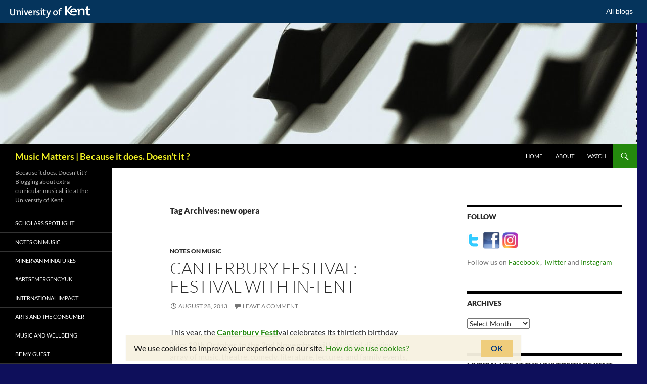

--- FILE ---
content_type: text/html; charset=UTF-8
request_url: https://blogs.kent.ac.uk/music-matters/tag/new-opera/
body_size: 26349
content:
<!DOCTYPE html>
<!--[if IE 7]>
<html class="ie ie7" lang="en-US">
<![endif]-->
<!--[if IE 8]>
<html class="ie ie8" lang="en-US">
<![endif]-->
<!--[if !(IE 7) & !(IE 8)]><!-->
<html lang="en-US">
<!--<![endif]-->
<head>
	<meta charset="UTF-8">
	<meta name="viewport" content="width=device-width, initial-scale=1.0">
	<title>new opera | Music Matters | Because it does. Doesn&#039;t it ?</title>
	<link rel="profile" href="https://gmpg.org/xfn/11">
	<link rel="pingback" href="https://blogs.kent.ac.uk/music-matters/xmlrpc.php">
	<!--[if lt IE 9]>
	<script src="https://blogs.kent.ac.uk/app/themes/twentyfourteen/js/html5.js?ver=3.7.0"></script>
	<![endif]-->
	<script type='text/javascript'>

                window.KENT  = window.KENT || {};
                window.KENT.kentcookiebanner  = window.KENT.kentcookiebanner || {
                        config: {
                                target: 'body'
                        }
                };

        </script><meta name='robots' content='max-image-preview:large' />
<link rel='dns-prefetch' href='//static.kent.ac.uk' />
<link rel='dns-prefetch' href='//s.w.org' />
<link rel="alternate" type="application/rss+xml" title="Music Matters | Because it does. Doesn&#039;t it ? &raquo; Feed" href="https://blogs.kent.ac.uk/music-matters/feed/" />
<link rel="alternate" type="application/rss+xml" title="Music Matters | Because it does. Doesn&#039;t it ? &raquo; Comments Feed" href="https://blogs.kent.ac.uk/music-matters/comments/feed/" />
<link rel="alternate" type="application/rss+xml" title="Music Matters | Because it does. Doesn&#039;t it ? &raquo; new opera Tag Feed" href="https://blogs.kent.ac.uk/music-matters/tag/new-opera/feed/" />
<script>
window._wpemojiSettings = {"baseUrl":"https:\/\/s.w.org\/images\/core\/emoji\/13.1.0\/72x72\/","ext":".png","svgUrl":"https:\/\/s.w.org\/images\/core\/emoji\/13.1.0\/svg\/","svgExt":".svg","source":{"concatemoji":"https:\/\/blogs.kent.ac.uk\/music-matters\/wp-includes\/js\/wp-emoji-release.min.js?ver=5.9"}};
/*! This file is auto-generated */
!function(e,a,t){var n,r,o,i=a.createElement("canvas"),p=i.getContext&&i.getContext("2d");function s(e,t){var a=String.fromCharCode;p.clearRect(0,0,i.width,i.height),p.fillText(a.apply(this,e),0,0);e=i.toDataURL();return p.clearRect(0,0,i.width,i.height),p.fillText(a.apply(this,t),0,0),e===i.toDataURL()}function c(e){var t=a.createElement("script");t.src=e,t.defer=t.type="text/javascript",a.getElementsByTagName("head")[0].appendChild(t)}for(o=Array("flag","emoji"),t.supports={everything:!0,everythingExceptFlag:!0},r=0;r<o.length;r++)t.supports[o[r]]=function(e){if(!p||!p.fillText)return!1;switch(p.textBaseline="top",p.font="600 32px Arial",e){case"flag":return s([127987,65039,8205,9895,65039],[127987,65039,8203,9895,65039])?!1:!s([55356,56826,55356,56819],[55356,56826,8203,55356,56819])&&!s([55356,57332,56128,56423,56128,56418,56128,56421,56128,56430,56128,56423,56128,56447],[55356,57332,8203,56128,56423,8203,56128,56418,8203,56128,56421,8203,56128,56430,8203,56128,56423,8203,56128,56447]);case"emoji":return!s([10084,65039,8205,55357,56613],[10084,65039,8203,55357,56613])}return!1}(o[r]),t.supports.everything=t.supports.everything&&t.supports[o[r]],"flag"!==o[r]&&(t.supports.everythingExceptFlag=t.supports.everythingExceptFlag&&t.supports[o[r]]);t.supports.everythingExceptFlag=t.supports.everythingExceptFlag&&!t.supports.flag,t.DOMReady=!1,t.readyCallback=function(){t.DOMReady=!0},t.supports.everything||(n=function(){t.readyCallback()},a.addEventListener?(a.addEventListener("DOMContentLoaded",n,!1),e.addEventListener("load",n,!1)):(e.attachEvent("onload",n),a.attachEvent("onreadystatechange",function(){"complete"===a.readyState&&t.readyCallback()})),(n=t.source||{}).concatemoji?c(n.concatemoji):n.wpemoji&&n.twemoji&&(c(n.twemoji),c(n.wpemoji)))}(window,document,window._wpemojiSettings);
</script>
<style>
img.wp-smiley,
img.emoji {
	display: inline !important;
	border: none !important;
	box-shadow: none !important;
	height: 1em !important;
	width: 1em !important;
	margin: 0 0.07em !important;
	vertical-align: -0.1em !important;
	background: none !important;
	padding: 0 !important;
}
</style>
	<link rel='stylesheet' id='wp-block-library-css'  href='https://blogs.kent.ac.uk/music-matters/wp-includes/css/dist/block-library/style.min.css?ver=5.9' type='text/css' media='all' />
<style id='wp-block-library-theme-inline-css' type='text/css'>
.wp-block-audio figcaption{color:#555;font-size:13px;text-align:center}.is-dark-theme .wp-block-audio figcaption{color:hsla(0,0%,100%,.65)}.wp-block-code>code{font-family:Menlo,Consolas,monaco,monospace;color:#1e1e1e;padding:.8em 1em;border:1px solid #ddd;border-radius:4px}.wp-block-embed figcaption{color:#555;font-size:13px;text-align:center}.is-dark-theme .wp-block-embed figcaption{color:hsla(0,0%,100%,.65)}.blocks-gallery-caption{color:#555;font-size:13px;text-align:center}.is-dark-theme .blocks-gallery-caption{color:hsla(0,0%,100%,.65)}.wp-block-image figcaption{color:#555;font-size:13px;text-align:center}.is-dark-theme .wp-block-image figcaption{color:hsla(0,0%,100%,.65)}.wp-block-pullquote{border-top:4px solid;border-bottom:4px solid;margin-bottom:1.75em;color:currentColor}.wp-block-pullquote__citation,.wp-block-pullquote cite,.wp-block-pullquote footer{color:currentColor;text-transform:uppercase;font-size:.8125em;font-style:normal}.wp-block-quote{border-left:.25em solid;margin:0 0 1.75em;padding-left:1em}.wp-block-quote cite,.wp-block-quote footer{color:currentColor;font-size:.8125em;position:relative;font-style:normal}.wp-block-quote.has-text-align-right{border-left:none;border-right:.25em solid;padding-left:0;padding-right:1em}.wp-block-quote.has-text-align-center{border:none;padding-left:0}.wp-block-quote.is-large,.wp-block-quote.is-style-large,.wp-block-quote.is-style-plain{border:none}.wp-block-search .wp-block-search__label{font-weight:700}.wp-block-group:where(.has-background){padding:1.25em 2.375em}.wp-block-separator{border:none;border-bottom:2px solid;margin-left:auto;margin-right:auto;opacity:.4}.wp-block-separator:not(.is-style-wide):not(.is-style-dots){width:100px}.wp-block-separator.has-background:not(.is-style-dots){border-bottom:none;height:1px}.wp-block-separator.has-background:not(.is-style-wide):not(.is-style-dots){height:2px}.wp-block-table thead{border-bottom:3px solid}.wp-block-table tfoot{border-top:3px solid}.wp-block-table td,.wp-block-table th{padding:.5em;border:1px solid;word-break:normal}.wp-block-table figcaption{color:#555;font-size:13px;text-align:center}.is-dark-theme .wp-block-table figcaption{color:hsla(0,0%,100%,.65)}.wp-block-video figcaption{color:#555;font-size:13px;text-align:center}.is-dark-theme .wp-block-video figcaption{color:hsla(0,0%,100%,.65)}.wp-block-template-part.has-background{padding:1.25em 2.375em;margin-top:0;margin-bottom:0}
</style>
<style id='global-styles-inline-css' type='text/css'>
body{--wp--preset--color--black: #000000;--wp--preset--color--cyan-bluish-gray: #abb8c3;--wp--preset--color--white: #ffffff;--wp--preset--color--pale-pink: #f78da7;--wp--preset--color--vivid-red: #cf2e2e;--wp--preset--color--luminous-vivid-orange: #ff6900;--wp--preset--color--luminous-vivid-amber: #fcb900;--wp--preset--color--light-green-cyan: #7bdcb5;--wp--preset--color--vivid-green-cyan: #00d084;--wp--preset--color--pale-cyan-blue: #8ed1fc;--wp--preset--color--vivid-cyan-blue: #0693e3;--wp--preset--color--vivid-purple: #9b51e0;--wp--preset--gradient--vivid-cyan-blue-to-vivid-purple: linear-gradient(135deg,rgba(6,147,227,1) 0%,rgb(155,81,224) 100%);--wp--preset--gradient--light-green-cyan-to-vivid-green-cyan: linear-gradient(135deg,rgb(122,220,180) 0%,rgb(0,208,130) 100%);--wp--preset--gradient--luminous-vivid-amber-to-luminous-vivid-orange: linear-gradient(135deg,rgba(252,185,0,1) 0%,rgba(255,105,0,1) 100%);--wp--preset--gradient--luminous-vivid-orange-to-vivid-red: linear-gradient(135deg,rgba(255,105,0,1) 0%,rgb(207,46,46) 100%);--wp--preset--gradient--very-light-gray-to-cyan-bluish-gray: linear-gradient(135deg,rgb(238,238,238) 0%,rgb(169,184,195) 100%);--wp--preset--gradient--cool-to-warm-spectrum: linear-gradient(135deg,rgb(74,234,220) 0%,rgb(151,120,209) 20%,rgb(207,42,186) 40%,rgb(238,44,130) 60%,rgb(251,105,98) 80%,rgb(254,248,76) 100%);--wp--preset--gradient--blush-light-purple: linear-gradient(135deg,rgb(255,206,236) 0%,rgb(152,150,240) 100%);--wp--preset--gradient--blush-bordeaux: linear-gradient(135deg,rgb(254,205,165) 0%,rgb(254,45,45) 50%,rgb(107,0,62) 100%);--wp--preset--gradient--luminous-dusk: linear-gradient(135deg,rgb(255,203,112) 0%,rgb(199,81,192) 50%,rgb(65,88,208) 100%);--wp--preset--gradient--pale-ocean: linear-gradient(135deg,rgb(255,245,203) 0%,rgb(182,227,212) 50%,rgb(51,167,181) 100%);--wp--preset--gradient--electric-grass: linear-gradient(135deg,rgb(202,248,128) 0%,rgb(113,206,126) 100%);--wp--preset--gradient--midnight: linear-gradient(135deg,rgb(2,3,129) 0%,rgb(40,116,252) 100%);--wp--preset--duotone--dark-grayscale: url('#wp-duotone-dark-grayscale');--wp--preset--duotone--grayscale: url('#wp-duotone-grayscale');--wp--preset--duotone--purple-yellow: url('#wp-duotone-purple-yellow');--wp--preset--duotone--blue-red: url('#wp-duotone-blue-red');--wp--preset--duotone--midnight: url('#wp-duotone-midnight');--wp--preset--duotone--magenta-yellow: url('#wp-duotone-magenta-yellow');--wp--preset--duotone--purple-green: url('#wp-duotone-purple-green');--wp--preset--duotone--blue-orange: url('#wp-duotone-blue-orange');--wp--preset--font-size--small: 13px;--wp--preset--font-size--medium: 20px;--wp--preset--font-size--large: 36px;--wp--preset--font-size--x-large: 42px;}.has-black-color{color: var(--wp--preset--color--black) !important;}.has-cyan-bluish-gray-color{color: var(--wp--preset--color--cyan-bluish-gray) !important;}.has-white-color{color: var(--wp--preset--color--white) !important;}.has-pale-pink-color{color: var(--wp--preset--color--pale-pink) !important;}.has-vivid-red-color{color: var(--wp--preset--color--vivid-red) !important;}.has-luminous-vivid-orange-color{color: var(--wp--preset--color--luminous-vivid-orange) !important;}.has-luminous-vivid-amber-color{color: var(--wp--preset--color--luminous-vivid-amber) !important;}.has-light-green-cyan-color{color: var(--wp--preset--color--light-green-cyan) !important;}.has-vivid-green-cyan-color{color: var(--wp--preset--color--vivid-green-cyan) !important;}.has-pale-cyan-blue-color{color: var(--wp--preset--color--pale-cyan-blue) !important;}.has-vivid-cyan-blue-color{color: var(--wp--preset--color--vivid-cyan-blue) !important;}.has-vivid-purple-color{color: var(--wp--preset--color--vivid-purple) !important;}.has-black-background-color{background-color: var(--wp--preset--color--black) !important;}.has-cyan-bluish-gray-background-color{background-color: var(--wp--preset--color--cyan-bluish-gray) !important;}.has-white-background-color{background-color: var(--wp--preset--color--white) !important;}.has-pale-pink-background-color{background-color: var(--wp--preset--color--pale-pink) !important;}.has-vivid-red-background-color{background-color: var(--wp--preset--color--vivid-red) !important;}.has-luminous-vivid-orange-background-color{background-color: var(--wp--preset--color--luminous-vivid-orange) !important;}.has-luminous-vivid-amber-background-color{background-color: var(--wp--preset--color--luminous-vivid-amber) !important;}.has-light-green-cyan-background-color{background-color: var(--wp--preset--color--light-green-cyan) !important;}.has-vivid-green-cyan-background-color{background-color: var(--wp--preset--color--vivid-green-cyan) !important;}.has-pale-cyan-blue-background-color{background-color: var(--wp--preset--color--pale-cyan-blue) !important;}.has-vivid-cyan-blue-background-color{background-color: var(--wp--preset--color--vivid-cyan-blue) !important;}.has-vivid-purple-background-color{background-color: var(--wp--preset--color--vivid-purple) !important;}.has-black-border-color{border-color: var(--wp--preset--color--black) !important;}.has-cyan-bluish-gray-border-color{border-color: var(--wp--preset--color--cyan-bluish-gray) !important;}.has-white-border-color{border-color: var(--wp--preset--color--white) !important;}.has-pale-pink-border-color{border-color: var(--wp--preset--color--pale-pink) !important;}.has-vivid-red-border-color{border-color: var(--wp--preset--color--vivid-red) !important;}.has-luminous-vivid-orange-border-color{border-color: var(--wp--preset--color--luminous-vivid-orange) !important;}.has-luminous-vivid-amber-border-color{border-color: var(--wp--preset--color--luminous-vivid-amber) !important;}.has-light-green-cyan-border-color{border-color: var(--wp--preset--color--light-green-cyan) !important;}.has-vivid-green-cyan-border-color{border-color: var(--wp--preset--color--vivid-green-cyan) !important;}.has-pale-cyan-blue-border-color{border-color: var(--wp--preset--color--pale-cyan-blue) !important;}.has-vivid-cyan-blue-border-color{border-color: var(--wp--preset--color--vivid-cyan-blue) !important;}.has-vivid-purple-border-color{border-color: var(--wp--preset--color--vivid-purple) !important;}.has-vivid-cyan-blue-to-vivid-purple-gradient-background{background: var(--wp--preset--gradient--vivid-cyan-blue-to-vivid-purple) !important;}.has-light-green-cyan-to-vivid-green-cyan-gradient-background{background: var(--wp--preset--gradient--light-green-cyan-to-vivid-green-cyan) !important;}.has-luminous-vivid-amber-to-luminous-vivid-orange-gradient-background{background: var(--wp--preset--gradient--luminous-vivid-amber-to-luminous-vivid-orange) !important;}.has-luminous-vivid-orange-to-vivid-red-gradient-background{background: var(--wp--preset--gradient--luminous-vivid-orange-to-vivid-red) !important;}.has-very-light-gray-to-cyan-bluish-gray-gradient-background{background: var(--wp--preset--gradient--very-light-gray-to-cyan-bluish-gray) !important;}.has-cool-to-warm-spectrum-gradient-background{background: var(--wp--preset--gradient--cool-to-warm-spectrum) !important;}.has-blush-light-purple-gradient-background{background: var(--wp--preset--gradient--blush-light-purple) !important;}.has-blush-bordeaux-gradient-background{background: var(--wp--preset--gradient--blush-bordeaux) !important;}.has-luminous-dusk-gradient-background{background: var(--wp--preset--gradient--luminous-dusk) !important;}.has-pale-ocean-gradient-background{background: var(--wp--preset--gradient--pale-ocean) !important;}.has-electric-grass-gradient-background{background: var(--wp--preset--gradient--electric-grass) !important;}.has-midnight-gradient-background{background: var(--wp--preset--gradient--midnight) !important;}.has-small-font-size{font-size: var(--wp--preset--font-size--small) !important;}.has-medium-font-size{font-size: var(--wp--preset--font-size--medium) !important;}.has-large-font-size{font-size: var(--wp--preset--font-size--large) !important;}.has-x-large-font-size{font-size: var(--wp--preset--font-size--x-large) !important;}
</style>
<link rel='stylesheet' id='kent-blogs-footer-css'  href='https://blogs.kent.ac.uk/app/mu-plugins/kentblogs/blogs-footer/kent-blogs-footer.css?ver=5.9' type='text/css' media='all' />
<link rel='stylesheet' id='credit-tracker-plugin-styles-css'  href='https://blogs.kent.ac.uk/app/plugins/credit-tracker/css/ct-public.css?ver=1.1.17' type='text/css' media='all' />
<link rel='stylesheet' id='twentyfourteen-lato-css'  href='https://blogs.kent.ac.uk/app/themes/twentyfourteen/fonts/font-lato.css?ver=20230328' type='text/css' media='all' />
<link rel='stylesheet' id='genericons-css'  href='https://blogs.kent.ac.uk/app/themes/twentyfourteen/genericons/genericons.css?ver=3.0.3' type='text/css' media='all' />
<link rel='stylesheet' id='twentyfourteen-style-css'  href='https://blogs.kent.ac.uk/app/themes/twentyfourteen/style.css?ver=20250415' type='text/css' media='all' />
<link rel='stylesheet' id='twentyfourteen-block-style-css'  href='https://blogs.kent.ac.uk/app/themes/twentyfourteen/css/blocks.css?ver=20240708' type='text/css' media='all' />
<!--[if lt IE 9]>
<link rel='stylesheet' id='twentyfourteen-ie-css'  href='https://blogs.kent.ac.uk/app/themes/twentyfourteen/css/ie.css?ver=20140711' type='text/css' media='all' />
<![endif]-->
<link rel='stylesheet' id='kent-blogs-social-buttons-css'  href='https://blogs.kent.ac.uk/app/mu-plugins/kentblogs/social/kent-blogs-social-buttons.css?ver=5.9' type='text/css' media='all' />
<script type='text/javascript' src='https://blogs.kent.ac.uk/music-matters/wp-includes/js/jquery/jquery.min.js?ver=3.6.0' id='jquery-core-js'></script>
<script type='text/javascript' src='https://blogs.kent.ac.uk/music-matters/wp-includes/js/jquery/jquery-migrate.min.js?ver=3.3.2' id='jquery-migrate-js'></script>
<script type='text/javascript' src='https://blogs.kent.ac.uk/app/plugins/credit-tracker/js/ct-public.js?ver=1.1.17' id='credit-tracker-plugin-script-js'></script>
<link rel="https://api.w.org/" href="https://blogs.kent.ac.uk/music-matters/wp-json/" /><link rel="alternate" type="application/json" href="https://blogs.kent.ac.uk/music-matters/wp-json/wp/v2/tags/26891" /><link rel="EditURI" type="application/rsd+xml" title="RSD" href="https://blogs.kent.ac.uk/music-matters/xmlrpc.php?rsd" />
<link rel="wlwmanifest" type="application/wlwmanifest+xml" href="https://blogs.kent.ac.uk/music-matters/wp-includes/wlwmanifest.xml" /> 
<meta name="generator" content="WordPress 5.9" />
<!-- Google tag (gtag.js) -->
<script async src='https://www.googletagmanager.com/gtag/js?id=G-G8L54T1PGD'></script>
<script>
  window.dataLayer = window.dataLayer || [];
  function gtag(){dataLayer.push(arguments);}
  gtag('js', new Date());

  gtag('config', 'G-G8L54T1PGD');
</script><style>.recentcomments a{display:inline !important;padding:0 !important;margin:0 !important;}</style>		<style type="text/css" id="twentyfourteen-header-css">
				.site-title a {
			color: #eeee22;
		}
		</style>
		<style id="custom-background-css">
body.custom-background { background-color: #0e0f5b; }
</style>
	<link rel="icon" href="https://blogs.kent.ac.uk/music-matters/files/2018/06/cropped-AH4A7763-32x32.jpg" sizes="32x32" />
<link rel="icon" href="https://blogs.kent.ac.uk/music-matters/files/2018/06/cropped-AH4A7763-192x192.jpg" sizes="192x192" />
<link rel="apple-touch-icon" href="https://blogs.kent.ac.uk/music-matters/files/2018/06/cropped-AH4A7763-180x180.jpg" />
<meta name="msapplication-TileImage" content="https://blogs.kent.ac.uk/music-matters/files/2018/06/cropped-AH4A7763-270x270.jpg" />
</head>

<body class="archive tag tag-new-opera tag-26891 custom-background wp-embed-responsive header-image list-view footer-widgets">
<a class="screen-reader-text skip-link" href="#content">
	Skip to content</a>
<div id="page" class="hfeed site">
			<div id="site-header">
		<a href="https://blogs.kent.ac.uk/music-matters/" rel="home" >
			<img src="https://blogs.kent.ac.uk/music-matters/files/2018/06/cropped-piano_keys.jpg" width="1260" height="240" alt="Music Matters | Because it does. Doesn&#039;t it ?" srcset="https://blogs.kent.ac.uk/music-matters/files/2018/06/cropped-piano_keys.jpg 1260w, https://blogs.kent.ac.uk/music-matters/files/2018/06/cropped-piano_keys-150x29.jpg 150w, https://blogs.kent.ac.uk/music-matters/files/2018/06/cropped-piano_keys-300x57.jpg 300w, https://blogs.kent.ac.uk/music-matters/files/2018/06/cropped-piano_keys-1024x195.jpg 1024w" sizes="(max-width: 1260px) 100vw, 1260px" />		</a>
	</div>
	
	<header id="masthead" class="site-header">
		<div class="header-main">
			<h1 class="site-title"><a href="https://blogs.kent.ac.uk/music-matters/" rel="home" >Music Matters | Because it does. Doesn&#039;t it ?</a></h1>

			<div class="search-toggle">
				<a href="#search-container" class="screen-reader-text" aria-expanded="false" aria-controls="search-container">
					Search				</a>
			</div>

			<nav id="primary-navigation" class="site-navigation primary-navigation">
				<button class="menu-toggle">Primary Menu</button>
				<div class="menu-second-menu-container"><ul id="primary-menu" class="nav-menu"><li id="menu-item-3124" class="menu-item menu-item-type-custom menu-item-object-custom menu-item-home menu-item-3124"><a href="http://blogs.kent.ac.uk/music-matters/">Home</a></li>
<li id="menu-item-3125" class="menu-item menu-item-type-post_type menu-item-object-page menu-item-3125"><a href="https://blogs.kent.ac.uk/music-matters/about/">About</a></li>
<li id="menu-item-8899" class="menu-item menu-item-type-post_type menu-item-object-page menu-item-8899"><a href="https://blogs.kent.ac.uk/music-matters/watch/">Watch</a></li>
</ul></div>			</nav>
		</div>

		<div id="search-container" class="search-box-wrapper hide">
			<div class="search-box">
				<form role="search" method="get" class="search-form" action="https://blogs.kent.ac.uk/music-matters/">
				<label>
					<span class="screen-reader-text">Search for:</span>
					<input type="search" class="search-field" placeholder="Search &hellip;" value="" name="s" />
				</label>
				<input type="submit" class="search-submit" value="Search" />
			</form>			</div>
		</div>
	</header><!-- #masthead -->

	<div id="main" class="site-main">

	<section id="primary" class="content-area">
		<div id="content" class="site-content" role="main">

			
			<header class="archive-header">
				<h1 class="archive-title">
				Tag Archives: new opera				</h1>

							</header><!-- .archive-header -->

				
<article id="post-5300" class="post-5300 post type-post status-publish format-standard hentry category-notes-on-music tag-adam-hills tag-albert-herring tag-britten tag-canaletto tag-canterbury-festival tag-dan-simpson tag-julius-drake tag-lucy-worsley tag-new-opera tag-nicholas-daniel tag-nina-conti tag-sally-beamish tag-spiegeltent tag-tallis-scholars tag-war-requiem">
	
	<header class="entry-header">
				<div class="entry-meta">
			<span class="cat-links"><a href="https://blogs.kent.ac.uk/music-matters/category/notes-on-music/" rel="category tag">Notes on Music</a></span>
		</div>
			<h1 class="entry-title"><a href="https://blogs.kent.ac.uk/music-matters/2013/08/28/canterbury-festival-festival-with-in-tent/" rel="bookmark">Canterbury Festival: festival with in-tent</a></h1>
		<div class="entry-meta">
			<span class="entry-date"><a href="https://blogs.kent.ac.uk/music-matters/2013/08/28/canterbury-festival-festival-with-in-tent/" rel="bookmark"><time class="entry-date" datetime="2013-08-28T12:21:46+01:00">August 28, 2013</time></a></span> <span class="byline"><span class="author vcard"><a class="url fn n" href="https://blogs.kent.ac.uk/music-matters/author/dh227/" rel="author">Daniel Harding</a></span></span>			<span class="comments-link"><a href="https://blogs.kent.ac.uk/music-matters/2013/08/28/canterbury-festival-festival-with-in-tent/#respond">Leave a comment</a></span>
						</div><!-- .entry-meta -->
	</header><!-- .entry-header -->

		<div class="entry-content">
		<p>This year, the <a title="Festival website" href="http://www.canterburyfestival.co.uk/" target="_blank"><strong>Canterbury Festi</strong></a>val celebrates its thirtieth birthday from <strong>19th October to the 2nd November</strong> with its usual dizzying array of music, theatre, comedy, literature, lectures and family events, and tops its usual <em>pot pourri </em>by bringing the travelling dance-hall, the Spiegeltent, to the county cricket ground as well.</p>
<figure id="attachment_5310" aria-describedby="caption-attachment-5310" style="width: 130px" class="wp-caption alignright"><img class=" wp-image-5310 " alt="Sally-Beamish1" src="http://blogs.kent.ac.uk/music-matters/files/2013/08/Sally-Beamish1-233x300.jpg" width="130" height="168" srcset="https://blogs.kent.ac.uk/music-matters/files/2013/08/Sally-Beamish1-233x300.jpg 233w, https://blogs.kent.ac.uk/music-matters/files/2013/08/Sally-Beamish1.jpg 331w" sizes="(max-width: 130px) 100vw, 130px" /><figcaption id="caption-attachment-5310" class="wp-caption-text">Sally Beamish</figcaption></figure>
<p>Highlights to watch out for this year include:</p>
<ul>
<li><a href="http://www.canterburyfestival.co.uk/whats-on/classical-music/nova-music-opera.aspx" target="_blank">the new opera </a>from composer Sally Beamish, <em>Hagar in the Wilderness</em>, from Nova Music Opera  (recently premiered across the Severn at the Presteigne Festival) in a double-bill with Britten&#8217;s <em>Curlew River</em>;</li>
<li>pianist Yevgeny Sudbin<a href="http://www.canterburyfestival.co.uk/whats-on/classical-music/yevgeny-sudbin.aspx" target="_blank"> in a programme </a>including Debussy&#8217;s vibrant <em>L&#8217;Isle Joyeuse</em> and Scriabin&#8217;s <em>Sonata no.5;</em></li>
<li> Canterbury choral society continues the Britten centenary celebrations running throughout the Festival with a <a href="http://www.canterburyfestival.co.uk/whats-on/classical-music/canterbury-choral-society.aspx" target="_blank">performance of the <em>War Requiem</em></a> in Canterbury Cathedral; whilst <a href="http://www.canterburyfestival.co.uk/whats-on/classical-music/albert-herring.aspx" target="_blank">Mid Wales Opera bring <em>Albert Herring</em> </a>to the Theatre Royal, Margate;</li>
<li>oboist Nicholas Daniel (recently appointed Artistic Director of the Dartington International Summer School in 2014) and pianist Julius Drake in a <a href="http://www.canterburyfestival.co.uk/whats-on/classical-music/nicholas-daniel-julius-drake.aspx" target="_blank">programme including Bach, Britten, Thea Musgrave and Helen Grime</a>;</li>
<li>the Tallis Scholars bring the Festival to a <a href="http://www.canterburyfestival.co.uk/whats-on/classical-music/the-tallis-scholars.aspx" target="_blank">glorious finale </a>with music by Byrd, Tavener, White and Tallis;</li>
<li>ventriloquist<a href="http://www.canterburyfestival.co.uk/whats-on/comedy/nina-conti.aspx" target="_blank"> Nina Conti </a>and comedian <a href="http://www.canterburyfestival.co.uk/whats-on/comedy/adam-hills.aspx" target="_blank">Adam Hills</a>;</li>
<li>poet Dan Simpson and a<a href="http://www.canterburyfestival.co.uk/whats-on/literature/dan-simpson-city-of-voices.aspx" target="_blank"> crowd-sourced poem celebrating the city of Canterbury</a>;</li>
<li>historian and BBC regular Lucy Worsley <a href="http://www.canterburyfestival.co.uk/whats-on/talks/lucy-worsley.aspx" target="_blank">explores the history of home life</a>;</li>
<li>Science Centre Stage &#8211; &#8216;where science meets the arts!&#8217; &#8211; returns for a third year, supported by the University;</li>
<li><a href="http://www.canterburyfestival.co.uk/whats-on/exhibitions/perfect-lines-old-masters-in-print.aspx" target="_blank"><em>Perfect Lines: Old Master in Print</em> </a>at the Beaney presents rare Canaletto etchings;</li>
</ul>
<p><a href="http://blogs.kent.ac.uk/music-matters/files/2013/08/knee_deep.jpg"><img loading="lazy" class="alignright  wp-image-5302" alt="knee_deep" src="http://blogs.kent.ac.uk/music-matters/files/2013/08/knee_deep-300x192.jpg" width="210" height="134" srcset="https://blogs.kent.ac.uk/music-matters/files/2013/08/knee_deep-300x192.jpg 300w, https://blogs.kent.ac.uk/music-matters/files/2013/08/knee_deep.jpg 540w" sizes="(max-width: 210px) 100vw, 210px" /></a>The Speigeltent itself will host Sunday morning events, morning concerts, and <em>Knee Deep</em>, an <a href="http://www.canterburyfestival.co.uk/whats-on/theatre-cabaret/knee-deep.aspx" target="_blank">acrobatic display </a>from Casus.</p>
<div class="kent-video-wrapper"><span class='embed-youtube' style='text-align:center; display: block;'><iframe class='youtube-player' type='text/html' width='474' height='297' src='https://www.youtube.com/embed/nnDZzoq808o?version=3&#038;rel=1&#038;fs=1&#038;showsearch=0&#038;showinfo=1&#038;iv_load_policy=1&#038;wmode=transparent' frameborder='0' allowfullscreen='true'></iframe></span></div>
<p><img loading="lazy" class=" wp-image-2197 alignleft" alt="Festival logo" src="http://blogs.kent.ac.uk/music-matters/files/2010/10/festival_logo.jpg" width="105" height="111" />We wish the Festival a happy thirtieth birthday &#8211; may there be many more&#8230;</p>
<ul class="kent-social-links"><li><a href='http://www.facebook.com/sharer.php?u=https://blogs.kent.ac.uk/music-matters/2013/08/28/canterbury-festival-festival-with-in-tent/&amp;t=Canterbury Festival: festival with in-tent' target='_blank'><i class='ksocial-facebook' title='Share via Facebook'></i></a></li><li><a href='http://twitter.com/home?status=Canterbury Festival: festival with in-tent%20https://blogs.kent.ac.uk/music-matters/2013/08/28/canterbury-festival-festival-with-in-tent/' target='_blank'><i class='ksocial-twitter' title='Share via Twitter'></i></a></li><li><a href='https://plus.google.com/share?url=https://blogs.kent.ac.uk/music-matters/2013/08/28/canterbury-festival-festival-with-in-tent/' target='_blank'><i class='ksocial-google-plus' title='Share via Google Plus'></i></a></li><li><a href='http://linkedin.com/shareArticle?mini=true&amp;url=https://blogs.kent.ac.uk/music-matters/2013/08/28/canterbury-festival-festival-with-in-tent/&amp;title=Canterbury Festival: festival with in-tent' target='_blank'><i class='ksocial-linkedin' title='Share via Linked In'></i></a></li><li><a href='mailto:content=https://blogs.kent.ac.uk/music-matters/2013/08/28/canterbury-festival-festival-with-in-tent/&amp;title=Canterbury Festival: festival with in-tent' target='_blank'><i class='ksocial-email' title='Share via Email'></i></a></li></ul>	</div><!-- .entry-content -->
	
	<footer class="entry-meta"><span class="tag-links"><a href="https://blogs.kent.ac.uk/music-matters/tag/adam-hills/" rel="tag">Adam Hills</a><a href="https://blogs.kent.ac.uk/music-matters/tag/albert-herring/" rel="tag">Albert Herring</a><a href="https://blogs.kent.ac.uk/music-matters/tag/britten/" rel="tag">Britten</a><a href="https://blogs.kent.ac.uk/music-matters/tag/canaletto/" rel="tag">Canaletto</a><a href="https://blogs.kent.ac.uk/music-matters/tag/canterbury-festival/" rel="tag">Canterbury Festival</a><a href="https://blogs.kent.ac.uk/music-matters/tag/dan-simpson/" rel="tag">Dan Simpson</a><a href="https://blogs.kent.ac.uk/music-matters/tag/julius-drake/" rel="tag">Julius Drake</a><a href="https://blogs.kent.ac.uk/music-matters/tag/lucy-worsley/" rel="tag">Lucy Worsley</a><a href="https://blogs.kent.ac.uk/music-matters/tag/new-opera/" rel="tag">new opera</a><a href="https://blogs.kent.ac.uk/music-matters/tag/nicholas-daniel/" rel="tag">Nicholas Daniel</a><a href="https://blogs.kent.ac.uk/music-matters/tag/nina-conti/" rel="tag">Nina Conti</a><a href="https://blogs.kent.ac.uk/music-matters/tag/sally-beamish/" rel="tag">Sally Beamish</a><a href="https://blogs.kent.ac.uk/music-matters/tag/spiegeltent/" rel="tag">Spiegeltent</a><a href="https://blogs.kent.ac.uk/music-matters/tag/tallis-scholars/" rel="tag">Tallis Scholars</a><a href="https://blogs.kent.ac.uk/music-matters/tag/war-requiem/" rel="tag">War Requiem</a></span></footer></article><!-- #post-5300 -->
		</div><!-- #content -->
	</section><!-- #primary -->

<div id="content-sidebar" class="content-sidebar widget-area" role="complementary">
	<aside id="text-15" class="widget widget_text"><h1 class="widget-title">Follow</h1>			<div class="textwidget"><p><img loading="lazy" class="alignnone wp-image-3151" src="http://blogs.kent.ac.uk/music-matters/files/2011/10/twitter_trans.png" alt="" width="26" height="32" /><img loading="lazy" class="alignnone wp-image-3147" src="http://blogs.kent.ac.uk/music-matters/files/2011/10/facebook_logo.jpg" alt="" width="44" height="32" /><img loading="lazy" class="alignnone wp-image-8889" src="http://blogs.kent.ac.uk/music-matters/files/2018/06/instagram_logo.png" alt="" width="31" height="31" srcset="https://blogs.kent.ac.uk/music-matters/files/2018/06/instagram_logo.png 1024w, https://blogs.kent.ac.uk/music-matters/files/2018/06/instagram_logo-150x150.png 150w, https://blogs.kent.ac.uk/music-matters/files/2018/06/instagram_logo-300x300.png 300w" sizes="(max-width: 31px) 100vw, 31px" /></p>
<p>Follow us on <a href="https://facebook.com/UniKentMusic/"> Facebook </a> , <a href="https://twitter.com/Unikent_Music/"> Twitter </a> and <a href="https://instagram.com/UniKent_Music/"> Instagram </a></p>
</div>
		</aside><aside id="archives-6" class="widget widget_archive"><h1 class="widget-title">Archives</h1>		<label class="screen-reader-text" for="archives-dropdown-6">Archives</label>
		<select id="archives-dropdown-6" name="archive-dropdown">
			
			<option value="">Select Month</option>
				<option value='https://blogs.kent.ac.uk/music-matters/2025/12/'> December 2025 </option>
	<option value='https://blogs.kent.ac.uk/music-matters/2025/06/'> June 2025 </option>
	<option value='https://blogs.kent.ac.uk/music-matters/2025/03/'> March 2025 </option>
	<option value='https://blogs.kent.ac.uk/music-matters/2025/02/'> February 2025 </option>
	<option value='https://blogs.kent.ac.uk/music-matters/2024/12/'> December 2024 </option>
	<option value='https://blogs.kent.ac.uk/music-matters/2024/10/'> October 2024 </option>
	<option value='https://blogs.kent.ac.uk/music-matters/2024/08/'> August 2024 </option>
	<option value='https://blogs.kent.ac.uk/music-matters/2024/07/'> July 2024 </option>
	<option value='https://blogs.kent.ac.uk/music-matters/2024/06/'> June 2024 </option>
	<option value='https://blogs.kent.ac.uk/music-matters/2024/04/'> April 2024 </option>
	<option value='https://blogs.kent.ac.uk/music-matters/2024/03/'> March 2024 </option>
	<option value='https://blogs.kent.ac.uk/music-matters/2024/02/'> February 2024 </option>
	<option value='https://blogs.kent.ac.uk/music-matters/2024/01/'> January 2024 </option>
	<option value='https://blogs.kent.ac.uk/music-matters/2023/12/'> December 2023 </option>
	<option value='https://blogs.kent.ac.uk/music-matters/2023/11/'> November 2023 </option>
	<option value='https://blogs.kent.ac.uk/music-matters/2023/10/'> October 2023 </option>
	<option value='https://blogs.kent.ac.uk/music-matters/2023/09/'> September 2023 </option>
	<option value='https://blogs.kent.ac.uk/music-matters/2023/08/'> August 2023 </option>
	<option value='https://blogs.kent.ac.uk/music-matters/2023/07/'> July 2023 </option>
	<option value='https://blogs.kent.ac.uk/music-matters/2023/06/'> June 2023 </option>
	<option value='https://blogs.kent.ac.uk/music-matters/2023/04/'> April 2023 </option>
	<option value='https://blogs.kent.ac.uk/music-matters/2023/03/'> March 2023 </option>
	<option value='https://blogs.kent.ac.uk/music-matters/2023/02/'> February 2023 </option>
	<option value='https://blogs.kent.ac.uk/music-matters/2023/01/'> January 2023 </option>
	<option value='https://blogs.kent.ac.uk/music-matters/2022/12/'> December 2022 </option>
	<option value='https://blogs.kent.ac.uk/music-matters/2022/11/'> November 2022 </option>
	<option value='https://blogs.kent.ac.uk/music-matters/2022/10/'> October 2022 </option>
	<option value='https://blogs.kent.ac.uk/music-matters/2022/09/'> September 2022 </option>
	<option value='https://blogs.kent.ac.uk/music-matters/2022/08/'> August 2022 </option>
	<option value='https://blogs.kent.ac.uk/music-matters/2022/06/'> June 2022 </option>
	<option value='https://blogs.kent.ac.uk/music-matters/2022/05/'> May 2022 </option>
	<option value='https://blogs.kent.ac.uk/music-matters/2022/04/'> April 2022 </option>
	<option value='https://blogs.kent.ac.uk/music-matters/2022/03/'> March 2022 </option>
	<option value='https://blogs.kent.ac.uk/music-matters/2022/02/'> February 2022 </option>
	<option value='https://blogs.kent.ac.uk/music-matters/2022/01/'> January 2022 </option>
	<option value='https://blogs.kent.ac.uk/music-matters/2021/12/'> December 2021 </option>
	<option value='https://blogs.kent.ac.uk/music-matters/2021/11/'> November 2021 </option>
	<option value='https://blogs.kent.ac.uk/music-matters/2021/10/'> October 2021 </option>
	<option value='https://blogs.kent.ac.uk/music-matters/2021/09/'> September 2021 </option>
	<option value='https://blogs.kent.ac.uk/music-matters/2021/08/'> August 2021 </option>
	<option value='https://blogs.kent.ac.uk/music-matters/2021/07/'> July 2021 </option>
	<option value='https://blogs.kent.ac.uk/music-matters/2021/06/'> June 2021 </option>
	<option value='https://blogs.kent.ac.uk/music-matters/2021/05/'> May 2021 </option>
	<option value='https://blogs.kent.ac.uk/music-matters/2021/04/'> April 2021 </option>
	<option value='https://blogs.kent.ac.uk/music-matters/2021/03/'> March 2021 </option>
	<option value='https://blogs.kent.ac.uk/music-matters/2021/02/'> February 2021 </option>
	<option value='https://blogs.kent.ac.uk/music-matters/2021/01/'> January 2021 </option>
	<option value='https://blogs.kent.ac.uk/music-matters/2020/12/'> December 2020 </option>
	<option value='https://blogs.kent.ac.uk/music-matters/2020/11/'> November 2020 </option>
	<option value='https://blogs.kent.ac.uk/music-matters/2020/10/'> October 2020 </option>
	<option value='https://blogs.kent.ac.uk/music-matters/2020/09/'> September 2020 </option>
	<option value='https://blogs.kent.ac.uk/music-matters/2020/08/'> August 2020 </option>
	<option value='https://blogs.kent.ac.uk/music-matters/2020/07/'> July 2020 </option>
	<option value='https://blogs.kent.ac.uk/music-matters/2020/06/'> June 2020 </option>
	<option value='https://blogs.kent.ac.uk/music-matters/2020/05/'> May 2020 </option>
	<option value='https://blogs.kent.ac.uk/music-matters/2020/04/'> April 2020 </option>
	<option value='https://blogs.kent.ac.uk/music-matters/2020/03/'> March 2020 </option>
	<option value='https://blogs.kent.ac.uk/music-matters/2020/02/'> February 2020 </option>
	<option value='https://blogs.kent.ac.uk/music-matters/2020/01/'> January 2020 </option>
	<option value='https://blogs.kent.ac.uk/music-matters/2019/11/'> November 2019 </option>
	<option value='https://blogs.kent.ac.uk/music-matters/2019/10/'> October 2019 </option>
	<option value='https://blogs.kent.ac.uk/music-matters/2019/09/'> September 2019 </option>
	<option value='https://blogs.kent.ac.uk/music-matters/2019/07/'> July 2019 </option>
	<option value='https://blogs.kent.ac.uk/music-matters/2019/06/'> June 2019 </option>
	<option value='https://blogs.kent.ac.uk/music-matters/2019/05/'> May 2019 </option>
	<option value='https://blogs.kent.ac.uk/music-matters/2019/04/'> April 2019 </option>
	<option value='https://blogs.kent.ac.uk/music-matters/2019/03/'> March 2019 </option>
	<option value='https://blogs.kent.ac.uk/music-matters/2019/02/'> February 2019 </option>
	<option value='https://blogs.kent.ac.uk/music-matters/2019/01/'> January 2019 </option>
	<option value='https://blogs.kent.ac.uk/music-matters/2018/12/'> December 2018 </option>
	<option value='https://blogs.kent.ac.uk/music-matters/2018/11/'> November 2018 </option>
	<option value='https://blogs.kent.ac.uk/music-matters/2018/10/'> October 2018 </option>
	<option value='https://blogs.kent.ac.uk/music-matters/2018/09/'> September 2018 </option>
	<option value='https://blogs.kent.ac.uk/music-matters/2018/08/'> August 2018 </option>
	<option value='https://blogs.kent.ac.uk/music-matters/2018/07/'> July 2018 </option>
	<option value='https://blogs.kent.ac.uk/music-matters/2018/06/'> June 2018 </option>
	<option value='https://blogs.kent.ac.uk/music-matters/2018/05/'> May 2018 </option>
	<option value='https://blogs.kent.ac.uk/music-matters/2018/04/'> April 2018 </option>
	<option value='https://blogs.kent.ac.uk/music-matters/2018/03/'> March 2018 </option>
	<option value='https://blogs.kent.ac.uk/music-matters/2018/02/'> February 2018 </option>
	<option value='https://blogs.kent.ac.uk/music-matters/2018/01/'> January 2018 </option>
	<option value='https://blogs.kent.ac.uk/music-matters/2017/12/'> December 2017 </option>
	<option value='https://blogs.kent.ac.uk/music-matters/2017/11/'> November 2017 </option>
	<option value='https://blogs.kent.ac.uk/music-matters/2017/10/'> October 2017 </option>
	<option value='https://blogs.kent.ac.uk/music-matters/2017/09/'> September 2017 </option>
	<option value='https://blogs.kent.ac.uk/music-matters/2017/07/'> July 2017 </option>
	<option value='https://blogs.kent.ac.uk/music-matters/2017/06/'> June 2017 </option>
	<option value='https://blogs.kent.ac.uk/music-matters/2017/05/'> May 2017 </option>
	<option value='https://blogs.kent.ac.uk/music-matters/2017/04/'> April 2017 </option>
	<option value='https://blogs.kent.ac.uk/music-matters/2017/03/'> March 2017 </option>
	<option value='https://blogs.kent.ac.uk/music-matters/2017/02/'> February 2017 </option>
	<option value='https://blogs.kent.ac.uk/music-matters/2017/01/'> January 2017 </option>
	<option value='https://blogs.kent.ac.uk/music-matters/2016/12/'> December 2016 </option>
	<option value='https://blogs.kent.ac.uk/music-matters/2016/11/'> November 2016 </option>
	<option value='https://blogs.kent.ac.uk/music-matters/2016/10/'> October 2016 </option>
	<option value='https://blogs.kent.ac.uk/music-matters/2016/09/'> September 2016 </option>
	<option value='https://blogs.kent.ac.uk/music-matters/2016/08/'> August 2016 </option>
	<option value='https://blogs.kent.ac.uk/music-matters/2016/07/'> July 2016 </option>
	<option value='https://blogs.kent.ac.uk/music-matters/2016/06/'> June 2016 </option>
	<option value='https://blogs.kent.ac.uk/music-matters/2016/05/'> May 2016 </option>
	<option value='https://blogs.kent.ac.uk/music-matters/2016/04/'> April 2016 </option>
	<option value='https://blogs.kent.ac.uk/music-matters/2016/03/'> March 2016 </option>
	<option value='https://blogs.kent.ac.uk/music-matters/2016/02/'> February 2016 </option>
	<option value='https://blogs.kent.ac.uk/music-matters/2016/01/'> January 2016 </option>
	<option value='https://blogs.kent.ac.uk/music-matters/2015/12/'> December 2015 </option>
	<option value='https://blogs.kent.ac.uk/music-matters/2015/11/'> November 2015 </option>
	<option value='https://blogs.kent.ac.uk/music-matters/2015/10/'> October 2015 </option>
	<option value='https://blogs.kent.ac.uk/music-matters/2015/09/'> September 2015 </option>
	<option value='https://blogs.kent.ac.uk/music-matters/2015/08/'> August 2015 </option>
	<option value='https://blogs.kent.ac.uk/music-matters/2015/07/'> July 2015 </option>
	<option value='https://blogs.kent.ac.uk/music-matters/2015/06/'> June 2015 </option>
	<option value='https://blogs.kent.ac.uk/music-matters/2015/05/'> May 2015 </option>
	<option value='https://blogs.kent.ac.uk/music-matters/2015/04/'> April 2015 </option>
	<option value='https://blogs.kent.ac.uk/music-matters/2015/03/'> March 2015 </option>
	<option value='https://blogs.kent.ac.uk/music-matters/2015/02/'> February 2015 </option>
	<option value='https://blogs.kent.ac.uk/music-matters/2015/01/'> January 2015 </option>
	<option value='https://blogs.kent.ac.uk/music-matters/2014/12/'> December 2014 </option>
	<option value='https://blogs.kent.ac.uk/music-matters/2014/11/'> November 2014 </option>
	<option value='https://blogs.kent.ac.uk/music-matters/2014/10/'> October 2014 </option>
	<option value='https://blogs.kent.ac.uk/music-matters/2014/09/'> September 2014 </option>
	<option value='https://blogs.kent.ac.uk/music-matters/2014/08/'> August 2014 </option>
	<option value='https://blogs.kent.ac.uk/music-matters/2014/07/'> July 2014 </option>
	<option value='https://blogs.kent.ac.uk/music-matters/2014/06/'> June 2014 </option>
	<option value='https://blogs.kent.ac.uk/music-matters/2014/05/'> May 2014 </option>
	<option value='https://blogs.kent.ac.uk/music-matters/2014/04/'> April 2014 </option>
	<option value='https://blogs.kent.ac.uk/music-matters/2014/03/'> March 2014 </option>
	<option value='https://blogs.kent.ac.uk/music-matters/2014/02/'> February 2014 </option>
	<option value='https://blogs.kent.ac.uk/music-matters/2014/01/'> January 2014 </option>
	<option value='https://blogs.kent.ac.uk/music-matters/2013/12/'> December 2013 </option>
	<option value='https://blogs.kent.ac.uk/music-matters/2013/11/'> November 2013 </option>
	<option value='https://blogs.kent.ac.uk/music-matters/2013/10/'> October 2013 </option>
	<option value='https://blogs.kent.ac.uk/music-matters/2013/09/'> September 2013 </option>
	<option value='https://blogs.kent.ac.uk/music-matters/2013/08/'> August 2013 </option>
	<option value='https://blogs.kent.ac.uk/music-matters/2013/07/'> July 2013 </option>
	<option value='https://blogs.kent.ac.uk/music-matters/2013/06/'> June 2013 </option>
	<option value='https://blogs.kent.ac.uk/music-matters/2013/05/'> May 2013 </option>
	<option value='https://blogs.kent.ac.uk/music-matters/2013/04/'> April 2013 </option>
	<option value='https://blogs.kent.ac.uk/music-matters/2013/03/'> March 2013 </option>
	<option value='https://blogs.kent.ac.uk/music-matters/2013/02/'> February 2013 </option>
	<option value='https://blogs.kent.ac.uk/music-matters/2013/01/'> January 2013 </option>
	<option value='https://blogs.kent.ac.uk/music-matters/2012/12/'> December 2012 </option>
	<option value='https://blogs.kent.ac.uk/music-matters/2012/11/'> November 2012 </option>
	<option value='https://blogs.kent.ac.uk/music-matters/2012/10/'> October 2012 </option>
	<option value='https://blogs.kent.ac.uk/music-matters/2012/09/'> September 2012 </option>
	<option value='https://blogs.kent.ac.uk/music-matters/2012/08/'> August 2012 </option>
	<option value='https://blogs.kent.ac.uk/music-matters/2012/07/'> July 2012 </option>
	<option value='https://blogs.kent.ac.uk/music-matters/2012/06/'> June 2012 </option>
	<option value='https://blogs.kent.ac.uk/music-matters/2012/05/'> May 2012 </option>
	<option value='https://blogs.kent.ac.uk/music-matters/2012/04/'> April 2012 </option>
	<option value='https://blogs.kent.ac.uk/music-matters/2012/03/'> March 2012 </option>
	<option value='https://blogs.kent.ac.uk/music-matters/2012/02/'> February 2012 </option>
	<option value='https://blogs.kent.ac.uk/music-matters/2012/01/'> January 2012 </option>
	<option value='https://blogs.kent.ac.uk/music-matters/2011/12/'> December 2011 </option>
	<option value='https://blogs.kent.ac.uk/music-matters/2011/11/'> November 2011 </option>
	<option value='https://blogs.kent.ac.uk/music-matters/2011/10/'> October 2011 </option>
	<option value='https://blogs.kent.ac.uk/music-matters/2011/09/'> September 2011 </option>
	<option value='https://blogs.kent.ac.uk/music-matters/2011/08/'> August 2011 </option>
	<option value='https://blogs.kent.ac.uk/music-matters/2011/07/'> July 2011 </option>
	<option value='https://blogs.kent.ac.uk/music-matters/2011/06/'> June 2011 </option>
	<option value='https://blogs.kent.ac.uk/music-matters/2011/05/'> May 2011 </option>
	<option value='https://blogs.kent.ac.uk/music-matters/2011/04/'> April 2011 </option>
	<option value='https://blogs.kent.ac.uk/music-matters/2011/03/'> March 2011 </option>
	<option value='https://blogs.kent.ac.uk/music-matters/2011/02/'> February 2011 </option>
	<option value='https://blogs.kent.ac.uk/music-matters/2011/01/'> January 2011 </option>
	<option value='https://blogs.kent.ac.uk/music-matters/2010/12/'> December 2010 </option>
	<option value='https://blogs.kent.ac.uk/music-matters/2010/11/'> November 2010 </option>
	<option value='https://blogs.kent.ac.uk/music-matters/2010/10/'> October 2010 </option>
	<option value='https://blogs.kent.ac.uk/music-matters/2010/09/'> September 2010 </option>
	<option value='https://blogs.kent.ac.uk/music-matters/2010/08/'> August 2010 </option>
	<option value='https://blogs.kent.ac.uk/music-matters/2010/07/'> July 2010 </option>
	<option value='https://blogs.kent.ac.uk/music-matters/2010/06/'> June 2010 </option>
	<option value='https://blogs.kent.ac.uk/music-matters/2010/05/'> May 2010 </option>
	<option value='https://blogs.kent.ac.uk/music-matters/2010/04/'> April 2010 </option>
	<option value='https://blogs.kent.ac.uk/music-matters/2010/03/'> March 2010 </option>

		</select>

<script>
/* <![CDATA[ */
(function() {
	var dropdown = document.getElementById( "archives-dropdown-6" );
	function onSelectChange() {
		if ( dropdown.options[ dropdown.selectedIndex ].value !== '' ) {
			document.location.href = this.options[ this.selectedIndex ].value;
		}
	}
	dropdown.onchange = onSelectChange;
})();
/* ]]> */
</script>
			</aside><aside id="media_image-5" class="widget widget_media_image"><h1 class="widget-title">Musical life at the University of Kent</h1><a href="http://instagram.com/unikent_music"><img width="300" height="300" src="https://blogs.kent.ac.uk/music-matters/files/2018/06/20180609_144440-COLLAGE-300x300.jpg" class="image wp-image-8892  attachment-medium size-medium" alt="" loading="lazy" style="max-width: 100%; height: auto;" srcset="https://blogs.kent.ac.uk/music-matters/files/2018/06/20180609_144440-COLLAGE-300x300.jpg 300w, https://blogs.kent.ac.uk/music-matters/files/2018/06/20180609_144440-COLLAGE-150x150.jpg 150w, https://blogs.kent.ac.uk/music-matters/files/2018/06/20180609_144440-COLLAGE-1024x1024.jpg 1024w, https://blogs.kent.ac.uk/music-matters/files/2018/06/20180609_144440-COLLAGE.jpg 2046w" sizes="(max-width: 300px) 100vw, 300px" /></a></aside>
		<aside id="recent-posts-4" class="widget widget_recent_entries">
		<h1 class="widget-title">Recent Posts</h1><nav aria-label="Recent Posts">
		<ul>
											<li>
					<a href="https://blogs.kent.ac.uk/music-matters/2025/12/18/sweet-swinging-with-the-choir/">Sweet swinging &#8211; with the Choir!</a>
									</li>
											<li>
					<a href="https://blogs.kent.ac.uk/music-matters/2025/12/17/sweet-singing-in-the-choir/">Sweet singing in the choir</a>
									</li>
											<li>
					<a href="https://blogs.kent.ac.uk/music-matters/2025/12/16/a-christmas-cornucopia-fills-the-concert-hall/">A Christmas Cornucopia fills the concert-hall</a>
									</li>
											<li>
					<a href="https://blogs.kent.ac.uk/music-matters/2025/06/02/summer-music-week-2025-crypt-concert/">Summer Music Week 2025: Crypt Concert</a>
									</li>
											<li>
					<a href="https://blogs.kent.ac.uk/music-matters/2025/03/31/image-gallery-the-rose-and-the-thorns/">Image Gallery: &#8216;The Rose and the Thorns&#8217;</a>
									</li>
											<li>
					<a href="https://blogs.kent.ac.uk/music-matters/2025/03/12/in-rehearsal-chorus-and-orchestra/">In rehearsal: Chorus and Orchestra</a>
									</li>
											<li>
					<a href="https://blogs.kent.ac.uk/music-matters/2025/02/10/marathon-woman-student-trumpeter-rebecca-aims-high/">Marathon Woman: student trumpeter Rebecca aims high</a>
									</li>
											<li>
					<a href="https://blogs.kent.ac.uk/music-matters/2024/12/10/winter-nights-weekend-premiere/">Winter Nights weekend premiere</a>
									</li>
											<li>
					<a href="https://blogs.kent.ac.uk/music-matters/2024/12/10/music-at-kent-as-an-exchange-student-anna-jurgan-reflects/">Music at Kent as an Exchange Student: Anna Jurgan reflects</a>
									</li>
											<li>
					<a href="https://blogs.kent.ac.uk/music-matters/2024/10/25/overseas-student-ricky-chan-on-joining-musical-life-at-kent/">Overseas student Ricky Chan on joining musical life at Kent</a>
									</li>
					</ul>

		</nav></aside><aside id="tag_cloud-8" class="widget widget_tag_cloud"><h1 class="widget-title">Tags</h1><nav aria-label="Tags"><div class="tagcloud"><ul class='wp-tag-cloud' role='list'>
	<li><a href="https://blogs.kent.ac.uk/music-matters/tag/earbox/" class="tag-cloud-link tag-link-139414 tag-link-position-1" style="font-size: 11.208333333333pt;" aria-label="#EarBox (19 items)">#EarBox</a></li>
	<li><a href="https://blogs.kent.ac.uk/music-matters/tag/alumni/" class="tag-cloud-link tag-link-807 tag-link-position-2" style="font-size: 15.145833333333pt;" aria-label="alumni (36 items)">alumni</a></li>
	<li><a href="https://blogs.kent.ac.uk/music-matters/tag/big-band/" class="tag-cloud-link tag-link-969 tag-link-position-3" style="font-size: 19.8125pt;" aria-label="Big Band (77 items)">Big Band</a></li>
	<li><a href="https://blogs.kent.ac.uk/music-matters/tag/brodsky-quartet/" class="tag-cloud-link tag-link-1235 tag-link-position-4" style="font-size: 9.0208333333333pt;" aria-label="Brodsky Quartet (13 items)">Brodsky Quartet</a></li>
	<li><a href="https://blogs.kent.ac.uk/music-matters/tag/canterbury/" class="tag-cloud-link tag-link-5349 tag-link-position-5" style="font-size: 11.208333333333pt;" aria-label="Canterbury (19 items)">Canterbury</a></li>
	<li><a href="https://blogs.kent.ac.uk/music-matters/tag/canterbury-cathedral/" class="tag-cloud-link tag-link-12270 tag-link-position-6" style="font-size: 10.625pt;" aria-label="Canterbury Cathedral (17 items)">Canterbury Cathedral</a></li>
	<li><a href="https://blogs.kent.ac.uk/music-matters/tag/canterbury-festival/" class="tag-cloud-link tag-link-6921 tag-link-position-7" style="font-size: 9.4583333333333pt;" aria-label="Canterbury Festival (14 items)">Canterbury Festival</a></li>
	<li><a href="https://blogs.kent.ac.uk/music-matters/tag/cathedral/" class="tag-cloud-link tag-link-950 tag-link-position-8" style="font-size: 13.541666666667pt;" aria-label="cathedral (28 items)">cathedral</a></li>
	<li><a href="https://blogs.kent.ac.uk/music-matters/tag/cecilian-choir/" class="tag-cloud-link tag-link-949 tag-link-position-9" style="font-size: 19.520833333333pt;" aria-label="Cecilian Choir (73 items)">Cecilian Choir</a></li>
	<li><a href="https://blogs.kent.ac.uk/music-matters/tag/chamber-choir/" class="tag-cloud-link tag-link-943 tag-link-position-10" style="font-size: 22pt;" aria-label="Chamber Choir (109 items)">Chamber Choir</a></li>
	<li><a href="https://blogs.kent.ac.uk/music-matters/tag/children-in-need/" class="tag-cloud-link tag-link-1459 tag-link-position-11" style="font-size: 8.4375pt;" aria-label="Children in Need (12 items)">Children in Need</a></li>
	<li><a href="https://blogs.kent.ac.uk/music-matters/tag/chorus/" class="tag-cloud-link tag-link-913 tag-link-position-12" style="font-size: 21.854166666667pt;" aria-label="Chorus (105 items)">Chorus</a></li>
	<li><a href="https://blogs.kent.ac.uk/music-matters/tag/colyer-fergusson/" class="tag-cloud-link tag-link-1088 tag-link-position-13" style="font-size: 17.916666666667pt;" aria-label="Colyer-Fergusson (56 items)">Colyer-Fergusson</a></li>
	<li><a href="https://blogs.kent.ac.uk/music-matters/tag/colyer-fergusson-gallery/" class="tag-cloud-link tag-link-139449 tag-link-position-14" style="font-size: 9.4583333333333pt;" aria-label="Colyer-Fergusson Gallery (14 items)">Colyer-Fergusson Gallery</a></li>
	<li><a href="https://blogs.kent.ac.uk/music-matters/tag/concert/" class="tag-cloud-link tag-link-14661 tag-link-position-15" style="font-size: 10.916666666667pt;" aria-label="concert (18 items)">concert</a></li>
	<li><a href="https://blogs.kent.ac.uk/music-matters/tag/concert-band/" class="tag-cloud-link tag-link-919 tag-link-position-16" style="font-size: 17.916666666667pt;" aria-label="Concert Band (56 items)">Concert Band</a></li>
	<li><a href="https://blogs.kent.ac.uk/music-matters/tag/contemporary-music/" class="tag-cloud-link tag-link-1152 tag-link-position-17" style="font-size: 9.4583333333333pt;" aria-label="contemporary music (14 items)">contemporary music</a></li>
	<li><a href="https://blogs.kent.ac.uk/music-matters/tag/exhibition/" class="tag-cloud-link tag-link-133 tag-link-position-18" style="font-size: 9.0208333333333pt;" aria-label="exhibition (13 items)">exhibition</a></li>
	<li><a href="https://blogs.kent.ac.uk/music-matters/tag/general-hardings-tomfoolery/" class="tag-cloud-link tag-link-91610 tag-link-position-19" style="font-size: 10.1875pt;" aria-label="General Harding&#039;s Tomfoolery (16 items)">General Harding&#039;s Tomfoolery</a></li>
	<li><a href="https://blogs.kent.ac.uk/music-matters/tag/gulbenkian/" class="tag-cloud-link tag-link-1222 tag-link-position-20" style="font-size: 8pt;" aria-label="Gulbenkian (11 items)">Gulbenkian</a></li>
	<li><a href="https://blogs.kent.ac.uk/music-matters/tag/gulbenkian-theatre/" class="tag-cloud-link tag-link-14551 tag-link-position-21" style="font-size: 9.75pt;" aria-label="Gulbenkian Theatre (15 items)">Gulbenkian Theatre</a></li>
	<li><a href="https://blogs.kent.ac.uk/music-matters/tag/jazz/" class="tag-cloud-link tag-link-934 tag-link-position-22" style="font-size: 17.1875pt;" aria-label="jazz (50 items)">jazz</a></li>
	<li><a href="https://blogs.kent.ac.uk/music-matters/tag/jazz-5/" class="tag-cloud-link tag-link-952 tag-link-position-23" style="font-size: 9.0208333333333pt;" aria-label="Jazz @ 5 (13 items)">Jazz @ 5</a></li>
	<li><a href="https://blogs.kent.ac.uk/music-matters/tag/lunchtime-concert/" class="tag-cloud-link tag-link-1068 tag-link-position-24" style="font-size: 19.8125pt;" aria-label="Lunchtime Concert (76 items)">Lunchtime Concert</a></li>
	<li><a href="https://blogs.kent.ac.uk/music-matters/tag/making-music/" class="tag-cloud-link tag-link-912 tag-link-position-25" style="font-size: 9.0208333333333pt;" aria-label="making music (13 items)">making music</a></li>
	<li><a href="https://blogs.kent.ac.uk/music-matters/tag/minerva-voices/" class="tag-cloud-link tag-link-119603 tag-link-position-26" style="font-size: 15pt;" aria-label="Minerva Voices (35 items)">Minerva Voices</a></li>
	<li><a href="https://blogs.kent.ac.uk/music-matters/tag/music/" class="tag-cloud-link tag-link-1252 tag-link-position-27" style="font-size: 13.104166666667pt;" aria-label="music (26 items)">music</a></li>
	<li><a href="https://blogs.kent.ac.uk/music-matters/tag/musical-theatre-society/" class="tag-cloud-link tag-link-72987 tag-link-position-28" style="font-size: 8.4375pt;" aria-label="Musical Theatre Society (12 items)">Musical Theatre Society</a></li>
	<li><a href="https://blogs.kent.ac.uk/music-matters/tag/music-building/" class="tag-cloud-link tag-link-1089 tag-link-position-29" style="font-size: 9.75pt;" aria-label="music building (15 items)">music building</a></li>
	<li><a href="https://blogs.kent.ac.uk/music-matters/tag/music-performance-scholar/" class="tag-cloud-link tag-link-151792 tag-link-position-30" style="font-size: 10.1875pt;" aria-label="Music Performance Scholar (16 items)">Music Performance Scholar</a></li>
	<li><a href="https://blogs.kent.ac.uk/music-matters/tag/music-scholar/" class="tag-cloud-link tag-link-151811 tag-link-position-31" style="font-size: 11.208333333333pt;" aria-label="Music Scholar (19 items)">Music Scholar</a></li>
	<li><a href="https://blogs.kent.ac.uk/music-matters/tag/music-scholars/" class="tag-cloud-link tag-link-6922 tag-link-position-32" style="font-size: 18.354166666667pt;" aria-label="Music Scholars (61 items)">Music Scholars</a></li>
	<li><a href="https://blogs.kent.ac.uk/music-matters/tag/music-society/" class="tag-cloud-link tag-link-951 tag-link-position-33" style="font-size: 14.416666666667pt;" aria-label="Music Society (32 items)">Music Society</a></li>
	<li><a href="https://blogs.kent.ac.uk/music-matters/tag/music-theatre-society/" class="tag-cloud-link tag-link-1002 tag-link-position-34" style="font-size: 12.375pt;" aria-label="Music Theatre Society (23 items)">Music Theatre Society</a></li>
	<li><a href="https://blogs.kent.ac.uk/music-matters/tag/new-building/" class="tag-cloud-link tag-link-1300 tag-link-position-35" style="font-size: 13.541666666667pt;" aria-label="new building (28 items)">new building</a></li>
	<li><a href="https://blogs.kent.ac.uk/music-matters/tag/open-day/" class="tag-cloud-link tag-link-1291 tag-link-position-36" style="font-size: 9.0208333333333pt;" aria-label="Open Day (13 items)">Open Day</a></li>
	<li><a href="https://blogs.kent.ac.uk/music-matters/tag/orchestra/" class="tag-cloud-link tag-link-914 tag-link-position-37" style="font-size: 20.979166666667pt;" aria-label="Orchestra (92 items)">Orchestra</a></li>
	<li><a href="https://blogs.kent.ac.uk/music-matters/tag/scholars-spotlight/" class="tag-cloud-link tag-link-14518 tag-link-position-38" style="font-size: 9.75pt;" aria-label="Scholars Spotlight (15 items)">Scholars Spotlight</a></li>
	<li><a href="https://blogs.kent.ac.uk/music-matters/tag/string-sinfonia/" class="tag-cloud-link tag-link-14606 tag-link-position-39" style="font-size: 17.916666666667pt;" aria-label="String Sinfonia (56 items)">String Sinfonia</a></li>
	<li><a href="https://blogs.kent.ac.uk/music-matters/tag/studio-3-gallery/" class="tag-cloud-link tag-link-84081 tag-link-position-40" style="font-size: 13.104166666667pt;" aria-label="Studio 3 Gallery (26 items)">Studio 3 Gallery</a></li>
	<li><a href="https://blogs.kent.ac.uk/music-matters/tag/summer-music/" class="tag-cloud-link tag-link-139502 tag-link-position-41" style="font-size: 13.395833333333pt;" aria-label="Summer Music (27 items)">Summer Music</a></li>
	<li><a href="https://blogs.kent.ac.uk/music-matters/tag/summer-music-week/" class="tag-cloud-link tag-link-91603 tag-link-position-42" style="font-size: 17.770833333333pt;" aria-label="Summer Music Week (55 items)">Summer Music Week</a></li>
	<li><a href="https://blogs.kent.ac.uk/music-matters/tag/university-of-kent/" class="tag-cloud-link tag-link-74 tag-link-position-43" style="font-size: 9.0208333333333pt;" aria-label="University of Kent (13 items)">University of Kent</a></li>
	<li><a href="https://blogs.kent.ac.uk/music-matters/tag/vivaldi/" class="tag-cloud-link tag-link-6914 tag-link-position-44" style="font-size: 8.4375pt;" aria-label="Vivaldi (12 items)">Vivaldi</a></li>
	<li><a href="https://blogs.kent.ac.uk/music-matters/tag/whats-on/" class="tag-cloud-link tag-link-14563 tag-link-position-45" style="font-size: 9.0208333333333pt;" aria-label="What&#039;s On (13 items)">What&#039;s On</a></li>
</ul>
</div>
</nav></aside><aside id="recent-comments-5" class="widget widget_recent_comments"><h1 class="widget-title">Recent Comments</h1><nav aria-label="Recent Comments"><ul id="recentcomments"><li class="recentcomments"><span class="comment-author-link"><a href='http://www.stephaniemartinmusic.com' rel='external nofollow ugc' class='url'>Stephanie Martin</a></span> on <a href="https://blogs.kent.ac.uk/music-matters/2024/12/10/winter-nights-weekend-premiere/comment-page-1/#comment-125582">Winter Nights weekend premiere</a></li><li class="recentcomments"><span class="comment-author-link">Rose</span> on <a href="https://blogs.kent.ac.uk/music-matters/2023/12/14/image-gallery-december-concerts-round-up/comment-page-1/#comment-123039">Image Gallery: December concerts round-up</a></li><li class="recentcomments"><span class="comment-author-link">Daniel Harding</span> on <a href="https://blogs.kent.ac.uk/music-matters/2023/03/14/image-gallery-part-ii-chorus-and-orchestra-by-molly-hollman/comment-page-1/#comment-121786">Image Gallery part II; Chorus and Orchestra by Molly Hollman</a></li><li class="recentcomments"><span class="comment-author-link">Bob</span> on <a href="https://blogs.kent.ac.uk/music-matters/2023/03/14/image-gallery-part-ii-chorus-and-orchestra-by-molly-hollman/comment-page-1/#comment-121748">Image Gallery part II; Chorus and Orchestra by Molly Hollman</a></li><li class="recentcomments"><span class="comment-author-link">Ralph Brooker</span> on <a href="https://blogs.kent.ac.uk/music-matters/2010/09/18/neglected-masterpieces-john-surmans-stranger-than-fiction/comment-page-1/#comment-121607">Neglected masterpieces: John Surman&#8217;s Stranger than Fiction</a></li></ul></nav></aside><aside id="meta-5" class="widget widget_meta"><h1 class="widget-title">Meta</h1><nav aria-label="Meta">
		<ul>
			<li><a href="https://blogs.kent.ac.uk/music-matters/wp-login.php?action=register">Register</a></li>			<li><a href="https://blogs.kent.ac.uk/music-matters/wp-login.php">Log in</a></li>
			<li><a href="https://blogs.kent.ac.uk/music-matters/feed/">Entries feed</a></li>
			<li><a href="https://blogs.kent.ac.uk/music-matters/comments/feed/">Comments feed</a></li>

			<li><a href="https://wordpress.org/">WordPress.org</a></li>
		</ul>

		</nav></aside><aside id="text-7" class="widget widget_text"><h1 class="widget-title">Follow</h1>			<div class="textwidget"><a href="http://www.twitter.com/Unikent_music" target="_blank" rel="noopener"><img src="http://blogs.kent.ac.uk/music-matters/files/2011/10/twitter_trans.png" height="30" width="30" alt="Twitter"></a>

<a href="http://www.facebook.com/pages/University-of-Kent-Music-Department/128783277224662" target="_blank" rel="noopener"><img src="http://blogs.kent.ac.uk/music-matters/files/2011/10/facebook_trans.png" height="30" width="35" alt="Facebook"></a>

<a href="http://pinterest.com/ModernMusicDan/music-kent/" target="_blank" rel="noopener"><img src="http://blogs.kent.ac.uk/music-matters/files/2012/09/pinterest-logo.jpg" height="30" width="30" alt="Pinterest"></a></div>
		</aside>
		<aside id="recent-posts-2" class="widget widget_recent_entries">
		<h1 class="widget-title">Recent Posts</h1><nav aria-label="Recent Posts">
		<ul>
											<li>
					<a href="https://blogs.kent.ac.uk/music-matters/2025/12/18/sweet-swinging-with-the-choir/">Sweet swinging &#8211; with the Choir!</a>
									</li>
											<li>
					<a href="https://blogs.kent.ac.uk/music-matters/2025/12/17/sweet-singing-in-the-choir/">Sweet singing in the choir</a>
									</li>
											<li>
					<a href="https://blogs.kent.ac.uk/music-matters/2025/12/16/a-christmas-cornucopia-fills-the-concert-hall/">A Christmas Cornucopia fills the concert-hall</a>
									</li>
											<li>
					<a href="https://blogs.kent.ac.uk/music-matters/2025/06/02/summer-music-week-2025-crypt-concert/">Summer Music Week 2025: Crypt Concert</a>
									</li>
											<li>
					<a href="https://blogs.kent.ac.uk/music-matters/2025/03/31/image-gallery-the-rose-and-the-thorns/">Image Gallery: &#8216;The Rose and the Thorns&#8217;</a>
									</li>
											<li>
					<a href="https://blogs.kent.ac.uk/music-matters/2025/03/12/in-rehearsal-chorus-and-orchestra/">In rehearsal: Chorus and Orchestra</a>
									</li>
											<li>
					<a href="https://blogs.kent.ac.uk/music-matters/2025/02/10/marathon-woman-student-trumpeter-rebecca-aims-high/">Marathon Woman: student trumpeter Rebecca aims high</a>
									</li>
											<li>
					<a href="https://blogs.kent.ac.uk/music-matters/2024/12/10/winter-nights-weekend-premiere/">Winter Nights weekend premiere</a>
									</li>
											<li>
					<a href="https://blogs.kent.ac.uk/music-matters/2024/12/10/music-at-kent-as-an-exchange-student-anna-jurgan-reflects/">Music at Kent as an Exchange Student: Anna Jurgan reflects</a>
									</li>
											<li>
					<a href="https://blogs.kent.ac.uk/music-matters/2024/10/25/overseas-student-ricky-chan-on-joining-musical-life-at-kent/">Overseas student Ricky Chan on joining musical life at Kent</a>
									</li>
					</ul>

		</nav></aside><aside id="linkcat-6931" class="widget widget_links"><h1 class="widget-title">Music at Kent</h1>
	<ul class='xoxo blogroll'>
<li><a href="http://blogs.kent.ac.uk/cantusfirmus/" rel="noopener" title="Choral exploits at the University of Kent" target="_blank">Cantus Firmus</a></li>
<li><a href="http://pinterest.com/ModernMusicDan/music-kent/" rel="noopener" title="The Music Department&#8217;s Pinterest board" target="_blank">Music Dept on Pinterest</a></li>
<li><a href="http://blogs.kent.ac.uk/onthebeat" rel="noopener" title="Keeping time with the UKC Big Band and Concert Band" target="_blank">On The Beat!</a></li>
<li><a href="http://blogs.kent.ac.uk/playingup/" rel="noopener" title="Life with the University Orchestra" target="_blank">Playing Up!</a></li>
<li><a href="http://kent.ac.uk/music" rel="noopener" title="Website for the UoK Music Department" target="_blank">University of Kent Music Department</a></li>

	</ul>
</aside>
<aside id="linkcat-32" class="widget widget_links"><h1 class="widget-title">Links</h1>
	<ul class='xoxo blogroll'>
<li><a href="https://www.pinterest.co.uk/ModernMusicDan/arts-vacancies-board/" title="Current arts vacancies on our Pinterest board">Arts Vacancies board</a></li>
<li><a href="http://www.gramophone.co.uk/" rel="noopener" title="Classical music magazine" target="_blank">Gramophone magazine</a></li>
<li><a href="http://www.earbox.com/posts" rel="noopener" title="The blog of composer, John Adams." target="_blank">Hellmouth: John Adams&#039; blog</a></li>
<li><a href="http://londonjazz.blogspot.com/" rel="noopener" title="News and reviews from the London jazz scene" target="_blank">London Jazz blogspot</a></li>
<li><a href="http://blogs.kent.ac.uk/pandora/" rel="noopener" title="Cultural and critical reflections at the University of Kent" target="_blank">Pandora&#039;s Looking-Glass</a></li>
<li><a href="http://www.theartsdesk.com/index.php" rel="noopener" title="Arts news and features" target="_blank">The Arts Desk</a></li>
<li><a href="http://www.guardian.co.uk/music/tomserviceblog" rel="noopener" title="Tom Service&#8217;s blog for The Guardian." target="_blank">The Guardian&#039;s classical music blog</a></li>
<li><a href="http://www.therestisnoise.com" rel="noopener" title="Writer and music critic, Alex Ross&#8217; blog" target="_blank">The Rest is Noise: Alex Ross</a></li>

	</ul>
</aside>
<aside id="rss-2" class="widget widget_rss"><h1 class="widget-title"><a class="rsswidget rss-widget-feed" href="http://blogs.kent.ac.uk/cantusfirmus/feed/"><img class="rss-widget-icon" style="border:0" width="14" height="14" src="https://blogs.kent.ac.uk/music-matters/wp-includes/images/rss.png" alt="RSS" loading="lazy" /></a> <a class="rsswidget rss-widget-title" href="https://blogs.kent.ac.uk/cantusfirmus">Cantus Firmus</a></h1><nav aria-label="Cantus Firmus"><ul><li><a class='rsswidget' href='https://blogs.kent.ac.uk/cantusfirmus/2022/12/07/choral-life-so-far/'>Choral life so far…</a></li><li><a class='rsswidget' href='https://blogs.kent.ac.uk/cantusfirmus/2021/12/07/back-at-the-cathedral-for-the-first-time-since-2019-minerva-voices/'>Back at the Cathedral for the first time since 2019: Minerva Voices</a></li><li><a class='rsswidget' href='https://blogs.kent.ac.uk/cantusfirmus/2020/10/16/back-to-singing-again-although-somewhat-differently/'>Back to singing again! Although somewhat differently…</a></li><li><a class='rsswidget' href='https://blogs.kent.ac.uk/cantusfirmus/2019/12/03/sweet-singing-in-the-choir-chamber-choir-at-the-university-carol-service/'>Sweet singing in the Choir: Chamber Choir at the University Carol Service</a></li><li><a class='rsswidget' href='https://blogs.kent.ac.uk/cantusfirmus/2019/12/02/cecilian-choir-launches-the-advent-season-in-meditative-breathing-space-event/'>Cecilian Choir launches the Advent season in meditative Breathing Space event</a></li></ul></nav></aside><aside id="rss-3" class="widget widget_rss"><h1 class="widget-title"><a class="rsswidget rss-widget-feed" href="http://blogs.kent.ac.uk/onthebeat/feed/"><img class="rss-widget-icon" style="border:0" width="14" height="14" src="https://blogs.kent.ac.uk/music-matters/wp-includes/images/rss.png" alt="RSS" loading="lazy" /></a> <a class="rsswidget rss-widget-title" href="https://blogs.kent.ac.uk/onthebeat">On the Beat!</a></h1><nav aria-label="On the Beat!"><ul><li><a class='rsswidget' href='https://blogs.kent.ac.uk/onthebeat/2014/01/29/speake-ing-aloud/'>Speake-ing aloud</a></li><li><a class='rsswidget' href='https://blogs.kent.ac.uk/onthebeat/2013/12/20/in-pictures-the-university-big-band-swing-along-a-santa/'>In Pictures: the University Big Band Swing-along-a-Santa</a></li><li><a class='rsswidget' href='https://blogs.kent.ac.uk/onthebeat/2013/11/30/santas-nearly-here/'>Santa’s nearly here…!</a></li><li><a class='rsswidget' href='https://blogs.kent.ac.uk/onthebeat/2013/05/02/big-band-gala-whats-in-store/'>Big Band Gala: what’s in store</a></li><li><a class='rsswidget' href='https://blogs.kent.ac.uk/onthebeat/2013/03/11/bond-to-basie-nearly-there-the-conductors-view/'>Bond to Basie: nearly there! The conductor’s view</a></li></ul></nav></aside><aside id="rss-5" class="widget widget_rss"><h1 class="widget-title"><a class="rsswidget rss-widget-feed" href="http://blogs.kent.ac.uk/playingup/feed/"><img class="rss-widget-icon" style="border:0" width="14" height="14" src="https://blogs.kent.ac.uk/music-matters/wp-includes/images/rss.png" alt="RSS" loading="lazy" /></a> <a class="rsswidget rss-widget-title" href="https://blogs.kent.ac.uk/playingup">Playing Up!</a></h1><nav aria-label="Playing Up!"><ul><li><a class='rsswidget' href='https://blogs.kent.ac.uk/playingup/2013/12/16/rousing-finale-to-the-term/'>Rousing finale to the term</a></li><li><a class='rsswidget' href='https://blogs.kent.ac.uk/playingup/2012/12/07/the-gala-weekend-beckons/'>The Gala weekend beckons</a></li><li><a class='rsswidget' href='https://blogs.kent.ac.uk/playingup/2012/11/06/sitting-in-on-a-philharmonia-rehearsal/'>Sitting in on a Philharmonia rehearsal</a></li><li><a class='rsswidget' href='https://blogs.kent.ac.uk/playingup/2012/10/26/first-rehearsal-in-the-new-concert-hall-the-conductors-view/'>First rehearsal in the new concert-hall: the conductor’s view</a></li><li><a class='rsswidget' href='https://blogs.kent.ac.uk/playingup/2012/10/15/campus-watch-how-we-love-thee/'>Campus Watch, how we love thee!</a></li></ul></nav></aside></div><!-- #content-sidebar -->
<div id="secondary">
		<h2 class="site-description">Because it does. Doesn&#039;t it ? Blogging about extra-curricular musical life at the University of Kent.</h2>
	
		<nav class="navigation site-navigation secondary-navigation">
		<div class="menu-header-menu-container"><ul id="menu-header-menu" class="menu"><li id="menu-item-8850" class="menu-item menu-item-type-taxonomy menu-item-object-category menu-item-8850"><a href="https://blogs.kent.ac.uk/music-matters/category/scholars-spotlight/">Scholars Spotlight</a></li>
<li id="menu-item-3121" class="menu-item menu-item-type-taxonomy menu-item-object-category menu-item-3121"><a href="https://blogs.kent.ac.uk/music-matters/category/notes-on-music/">Notes on Music</a></li>
<li id="menu-item-10576" class="menu-item menu-item-type-taxonomy menu-item-object-category menu-item-10576"><a href="https://blogs.kent.ac.uk/music-matters/category/minervan-miniatures/">Minervan Miniatures</a></li>
<li id="menu-item-10150" class="menu-item menu-item-type-taxonomy menu-item-object-category menu-item-10150"><a href="https://blogs.kent.ac.uk/music-matters/category/artsemergencyuk/">#ArtsEmergencyUK</a></li>
<li id="menu-item-8851" class="menu-item menu-item-type-taxonomy menu-item-object-category menu-item-8851"><a href="https://blogs.kent.ac.uk/music-matters/category/international-angles/">International Impact</a></li>
<li id="menu-item-3115" class="menu-item menu-item-type-taxonomy menu-item-object-category menu-item-3115"><a title="What does it mean for us ?" href="https://blogs.kent.ac.uk/music-matters/category/arts-and-the-consumer/">Arts and the Consumer</a></li>
<li id="menu-item-8853" class="menu-item menu-item-type-taxonomy menu-item-object-category menu-item-8853"><a href="https://blogs.kent.ac.uk/music-matters/category/music-and-wellbeing/">Music and Wellbeing</a></li>
<li id="menu-item-3116" class="menu-item menu-item-type-taxonomy menu-item-object-category menu-item-3116"><a title="Guest posts and articles" href="https://blogs.kent.ac.uk/music-matters/category/be-my-guest/">Be My Guest</a></li>
<li id="menu-item-10025" class="menu-item menu-item-type-taxonomy menu-item-object-category menu-item-10025"><a href="https://blogs.kent.ac.uk/music-matters/category/virtual-music-project/">Virtual Music Project</a></li>
<li id="menu-item-3117" class="menu-item menu-item-type-taxonomy menu-item-object-category menu-item-3117"><a title="The new Colyer-Fergusson centre for Music Performance" href="https://blogs.kent.ac.uk/music-matters/category/building-for-the-future/">Building for the future</a></li>
<li id="menu-item-3123" class="menu-item menu-item-type-taxonomy menu-item-object-category menu-item-3123"><a title="Profiling musical alumni of the University of Kent" href="https://blogs.kent.ac.uk/music-matters/category/was-it-good-for-you/">Was It Good For You ?</a></li>
<li id="menu-item-8852" class="menu-item menu-item-type-taxonomy menu-item-object-category menu-item-8852"><a href="https://blogs.kent.ac.uk/music-matters/category/gallery-space/">Gallery Space</a></li>
<li id="menu-item-3118" class="menu-item menu-item-type-taxonomy menu-item-object-category menu-item-3118"><a title="Spotlight on particular composers" href="https://blogs.kent.ac.uk/music-matters/category/composer-in-focus/">Composer in Focus</a></li>
<li id="menu-item-3120" class="menu-item menu-item-type-taxonomy menu-item-object-category menu-item-3120"><a title="Reviews of concerts and events" href="https://blogs.kent.ac.uk/music-matters/category/keeping-it-real-reviews/">Keeping It Real: reviews.</a></li>
<li id="menu-item-3119" class="menu-item menu-item-type-taxonomy menu-item-object-category menu-item-3119"><a title="Can you dig it…" href="https://blogs.kent.ac.uk/music-matters/category/jazz-booth/">Jazz Booth</a></li>
<li id="menu-item-3122" class="menu-item menu-item-type-taxonomy menu-item-object-category menu-item-3122"><a title="Music you should hear – at least once…" href="https://blogs.kent.ac.uk/music-matters/category/now-hear-this/">Now Hear This!</a></li>
<li id="menu-item-8895" class="menu-item menu-item-type-post_type menu-item-object-page menu-item-8895"><a href="https://blogs.kent.ac.uk/music-matters/watch/">Watch</a></li>
</ul></div>	</nav>
	
		<div id="primary-sidebar" class="primary-sidebar widget-area" role="complementary">
		<aside id="text-8" class="widget widget_text"><h1 class="widget-title">E-newsletter</h1>			<div class="textwidget"><a href="http://kent.us2.list-manage1.com/subscribe?u=ff2459ff60f33360e4c0c0dff&amp;id=7c565755bf" target="_blank" rel="noopener"><strong>Sign up</strong></a> to receive our e-newsletter: a weekly round-up of top blog stories, plus occasional event previews: delivered straight to your Inbox!
</div>
		</aside><aside id="linkcat-32" class="widget widget_links"><h1 class="widget-title">Links</h1>
	<ul class='xoxo blogroll'>
<li><a href="https://www.pinterest.co.uk/ModernMusicDan/arts-vacancies-board/" title="Current arts vacancies on our Pinterest board">Arts Vacancies board</a></li>
<li><a href="http://www.gramophone.co.uk/" rel="noopener" title="Classical music magazine" target="_blank">Gramophone magazine</a></li>
<li><a href="http://www.earbox.com/posts" rel="noopener" title="The blog of composer, John Adams." target="_blank">Hellmouth: John Adams&#039; blog</a></li>
<li><a href="http://londonjazz.blogspot.com/" rel="noopener" title="News and reviews from the London jazz scene" target="_blank">London Jazz blogspot</a></li>
<li><a href="http://blogs.kent.ac.uk/pandora/" rel="noopener" title="Cultural and critical reflections at the University of Kent" target="_blank">Pandora&#039;s Looking-Glass</a></li>
<li><a href="http://www.theartsdesk.com/index.php" rel="noopener" title="Arts news and features" target="_blank">The Arts Desk</a></li>
<li><a href="http://www.guardian.co.uk/music/tomserviceblog" rel="noopener" title="Tom Service&#8217;s blog for The Guardian." target="_blank">The Guardian&#039;s classical music blog</a></li>
<li><a href="http://www.therestisnoise.com" rel="noopener" title="Writer and music critic, Alex Ross&#8217; blog" target="_blank">The Rest is Noise: Alex Ross</a></li>

	</ul>
</aside>
<aside id="linkcat-6931" class="widget widget_links"><h1 class="widget-title">Music at Kent</h1>
	<ul class='xoxo blogroll'>
<li><a href="http://blogs.kent.ac.uk/cantusfirmus/" rel="noopener" title="Choral exploits at the University of Kent" target="_blank">Cantus Firmus</a></li>
<li><a href="http://pinterest.com/ModernMusicDan/music-kent/" rel="noopener" title="The Music Department&#8217;s Pinterest board" target="_blank">Music Dept on Pinterest</a></li>
<li><a href="http://blogs.kent.ac.uk/onthebeat" rel="noopener" title="Keeping time with the UKC Big Band and Concert Band" target="_blank">On The Beat!</a></li>
<li><a href="http://blogs.kent.ac.uk/playingup/" rel="noopener" title="Life with the University Orchestra" target="_blank">Playing Up!</a></li>
<li><a href="http://kent.ac.uk/music" rel="noopener" title="Website for the UoK Music Department" target="_blank">University of Kent Music Department</a></li>

	</ul>
</aside>
<aside id="media_video-7" class="widget widget_media_video"><h1 class="widget-title">Music Scholarships: Jonny Easton</h1><div class="kent-video-wrapper"><div style="width:100%;" class="wp-video"><!--[if lt IE 9]><script>document.createElement('video');</script><![endif]-->
<video class="wp-video-shortcode" id="video-5300-1" preload="metadata" controls="controls"><source type="video/youtube" src="https://www.youtube.com/watch?v=i6blG7LMxWM&#038;_=1" /><a href="https://www.youtube.com/watch?v=i6blG7LMxWM">https://www.youtube.com/watch?v=i6blG7LMxWM</a></video></div></div></aside><aside id="text-6" class="widget widget_text">			<div class="textwidget">The University of Kent <a href="http://www.kent.ac.uk/music" target="_blank" rel="noopener"><strong>Music Department</strong></a> blog.</div>
		</aside><aside id="text-3" class="widget widget_text">			<div class="textwidget"><img src="http://blogs.kent.ac.uk/music-matters/files/2013/07/CF_opening_web.jpg" width="190" height="130"></div>
		</aside><aside id="pages-3" class="widget widget_pages"><h1 class="widget-title">Pages</h1><nav aria-label="Pages">
			<ul>
				<li class="page_item page-item-2"><a href="https://blogs.kent.ac.uk/music-matters/about/">About</a></li>
<li class="page_item page-item-8511"><a href="https://blogs.kent.ac.uk/music-matters/watch/">Watch</a></li>
			</ul>

			</nav></aside><aside id="categories-2" class="widget widget_categories"><h1 class="widget-title">Categories</h1><nav aria-label="Categories">
			<ul>
					<li class="cat-item cat-item-227831"><a href="https://blogs.kent.ac.uk/music-matters/category/artsemergencyuk/" title="Reflecting on the urgent crisis affecting the arts in the UK (and beyond) during COVID-19">#ArtsEmergencyUK</a>
</li>
	<li class="cat-item cat-item-1310"><a href="https://blogs.kent.ac.uk/music-matters/category/arts-and-the-consumer/" title="Cultural consumption: fight for our rights and oust laziness">Arts and the Consumer</a>
</li>
	<li class="cat-item cat-item-948"><a href="https://blogs.kent.ac.uk/music-matters/category/be-my-guest/" title="Guest posts and contributions.">Be My Guest</a>
</li>
	<li class="cat-item cat-item-1090"><a href="https://blogs.kent.ac.uk/music-matters/category/building-for-the-future/" title="The new Colyer-Fergusson centre for Music Performance project.">Building for the future</a>
</li>
	<li class="cat-item cat-item-908"><a href="https://blogs.kent.ac.uk/music-matters/category/composer-in-focus/" title="Profiling relevant or interesting composers.">Composer in Focus</a>
</li>
	<li class="cat-item cat-item-139458"><a href="https://blogs.kent.ac.uk/music-matters/category/gallery-space/" title="The new gallery space in the Colyer-Fergusson building">Gallery Space</a>
</li>
	<li class="cat-item cat-item-201464"><a href="https://blogs.kent.ac.uk/music-matters/category/international-angles/" title="News, views and stories about our international Music Scholars, students, visitors and events">International Impact</a>
</li>
	<li class="cat-item cat-item-936"><a href="https://blogs.kent.ac.uk/music-matters/category/jazz-booth/" title="Profiling Jazz">Jazz Booth</a>
</li>
	<li class="cat-item cat-item-1111"><a href="https://blogs.kent.ac.uk/music-matters/category/keeping-it-real-reviews/" title="Concerts and events reviews.">Keeping It Real: reviews.</a>
</li>
	<li class="cat-item cat-item-248099"><a href="https://blogs.kent.ac.uk/music-matters/category/legacy-for-the-future/" title="Donations, legacies, bequests and other financial support for the future of the Music department">Legacy for the future</a>
</li>
	<li class="cat-item cat-item-248027"><a href="https://blogs.kent.ac.uk/music-matters/category/minervan-miniatures/" title="A sonic cabinet of curiosities exploring forgotten piano repertoire by women composers">Minervan Miniatures</a>
</li>
	<li class="cat-item cat-item-172247"><a href="https://blogs.kent.ac.uk/music-matters/category/music-and-wellbeing/">Music and Wellbeing</a>
</li>
	<li class="cat-item cat-item-1110"><a href="https://blogs.kent.ac.uk/music-matters/category/notes-on-music/" title="The philosophy of music: or the music of philosophy ?">Notes on Music</a>
</li>
	<li class="cat-item cat-item-909"><a href="https://blogs.kent.ac.uk/music-matters/category/now-hear-this/" title="Music you should hear at least once...">Now Hear This!</a>
</li>
	<li class="cat-item cat-item-14518"><a href="https://blogs.kent.ac.uk/music-matters/category/scholars-spotlight/" title="Meeting some of the Music Scholars at Kent">Scholars Spotlight</a>
</li>
	<li class="cat-item cat-item-14561"><a href="https://blogs.kent.ac.uk/music-matters/category/summer-music/" title="Summer music events at the University">Summer Music</a>
</li>
	<li class="cat-item cat-item-1"><a href="https://blogs.kent.ac.uk/music-matters/category/uncategorized/">Uncategorized</a>
</li>
	<li class="cat-item cat-item-217368"><a href="https://blogs.kent.ac.uk/music-matters/category/virtual-music-project/">Virtual Music Project</a>
</li>
	<li class="cat-item cat-item-1109"><a href="https://blogs.kent.ac.uk/music-matters/category/was-it-good-for-you/" title="Profiles of, and interviews with, former musical students at Kent.">Was It Good For You ?</a>
</li>
			</ul>

			</nav></aside><aside id="search-2" class="widget widget_search"><form role="search" method="get" class="search-form" action="https://blogs.kent.ac.uk/music-matters/">
				<label>
					<span class="screen-reader-text">Search for:</span>
					<input type="search" class="search-field" placeholder="Search &hellip;" value="" name="s" />
				</label>
				<input type="submit" class="search-submit" value="Search" />
			</form></aside><aside id="tag_cloud-3" class="widget widget_tag_cloud"><h1 class="widget-title">Cloudburst&#8230;</h1><nav aria-label="Cloudburst&#8230;"><div class="tagcloud"><ul class='wp-tag-cloud' role='list'>
	<li><a href="https://blogs.kent.ac.uk/music-matters/tag/earbox/" class="tag-cloud-link tag-link-139414 tag-link-position-1" style="font-size: 11.208333333333pt;" aria-label="#EarBox (19 items)">#EarBox</a></li>
	<li><a href="https://blogs.kent.ac.uk/music-matters/tag/alumni/" class="tag-cloud-link tag-link-807 tag-link-position-2" style="font-size: 15.145833333333pt;" aria-label="alumni (36 items)">alumni</a></li>
	<li><a href="https://blogs.kent.ac.uk/music-matters/tag/big-band/" class="tag-cloud-link tag-link-969 tag-link-position-3" style="font-size: 19.8125pt;" aria-label="Big Band (77 items)">Big Band</a></li>
	<li><a href="https://blogs.kent.ac.uk/music-matters/tag/brodsky-quartet/" class="tag-cloud-link tag-link-1235 tag-link-position-4" style="font-size: 9.0208333333333pt;" aria-label="Brodsky Quartet (13 items)">Brodsky Quartet</a></li>
	<li><a href="https://blogs.kent.ac.uk/music-matters/tag/canterbury/" class="tag-cloud-link tag-link-5349 tag-link-position-5" style="font-size: 11.208333333333pt;" aria-label="Canterbury (19 items)">Canterbury</a></li>
	<li><a href="https://blogs.kent.ac.uk/music-matters/tag/canterbury-cathedral/" class="tag-cloud-link tag-link-12270 tag-link-position-6" style="font-size: 10.625pt;" aria-label="Canterbury Cathedral (17 items)">Canterbury Cathedral</a></li>
	<li><a href="https://blogs.kent.ac.uk/music-matters/tag/canterbury-festival/" class="tag-cloud-link tag-link-6921 tag-link-position-7" style="font-size: 9.4583333333333pt;" aria-label="Canterbury Festival (14 items)">Canterbury Festival</a></li>
	<li><a href="https://blogs.kent.ac.uk/music-matters/tag/cathedral/" class="tag-cloud-link tag-link-950 tag-link-position-8" style="font-size: 13.541666666667pt;" aria-label="cathedral (28 items)">cathedral</a></li>
	<li><a href="https://blogs.kent.ac.uk/music-matters/tag/cecilian-choir/" class="tag-cloud-link tag-link-949 tag-link-position-9" style="font-size: 19.520833333333pt;" aria-label="Cecilian Choir (73 items)">Cecilian Choir</a></li>
	<li><a href="https://blogs.kent.ac.uk/music-matters/tag/chamber-choir/" class="tag-cloud-link tag-link-943 tag-link-position-10" style="font-size: 22pt;" aria-label="Chamber Choir (109 items)">Chamber Choir</a></li>
	<li><a href="https://blogs.kent.ac.uk/music-matters/tag/children-in-need/" class="tag-cloud-link tag-link-1459 tag-link-position-11" style="font-size: 8.4375pt;" aria-label="Children in Need (12 items)">Children in Need</a></li>
	<li><a href="https://blogs.kent.ac.uk/music-matters/tag/chorus/" class="tag-cloud-link tag-link-913 tag-link-position-12" style="font-size: 21.854166666667pt;" aria-label="Chorus (105 items)">Chorus</a></li>
	<li><a href="https://blogs.kent.ac.uk/music-matters/tag/colyer-fergusson/" class="tag-cloud-link tag-link-1088 tag-link-position-13" style="font-size: 17.916666666667pt;" aria-label="Colyer-Fergusson (56 items)">Colyer-Fergusson</a></li>
	<li><a href="https://blogs.kent.ac.uk/music-matters/tag/colyer-fergusson-gallery/" class="tag-cloud-link tag-link-139449 tag-link-position-14" style="font-size: 9.4583333333333pt;" aria-label="Colyer-Fergusson Gallery (14 items)">Colyer-Fergusson Gallery</a></li>
	<li><a href="https://blogs.kent.ac.uk/music-matters/tag/concert/" class="tag-cloud-link tag-link-14661 tag-link-position-15" style="font-size: 10.916666666667pt;" aria-label="concert (18 items)">concert</a></li>
	<li><a href="https://blogs.kent.ac.uk/music-matters/tag/concert-band/" class="tag-cloud-link tag-link-919 tag-link-position-16" style="font-size: 17.916666666667pt;" aria-label="Concert Band (56 items)">Concert Band</a></li>
	<li><a href="https://blogs.kent.ac.uk/music-matters/tag/contemporary-music/" class="tag-cloud-link tag-link-1152 tag-link-position-17" style="font-size: 9.4583333333333pt;" aria-label="contemporary music (14 items)">contemporary music</a></li>
	<li><a href="https://blogs.kent.ac.uk/music-matters/tag/exhibition/" class="tag-cloud-link tag-link-133 tag-link-position-18" style="font-size: 9.0208333333333pt;" aria-label="exhibition (13 items)">exhibition</a></li>
	<li><a href="https://blogs.kent.ac.uk/music-matters/tag/general-hardings-tomfoolery/" class="tag-cloud-link tag-link-91610 tag-link-position-19" style="font-size: 10.1875pt;" aria-label="General Harding&#039;s Tomfoolery (16 items)">General Harding&#039;s Tomfoolery</a></li>
	<li><a href="https://blogs.kent.ac.uk/music-matters/tag/gulbenkian/" class="tag-cloud-link tag-link-1222 tag-link-position-20" style="font-size: 8pt;" aria-label="Gulbenkian (11 items)">Gulbenkian</a></li>
	<li><a href="https://blogs.kent.ac.uk/music-matters/tag/gulbenkian-theatre/" class="tag-cloud-link tag-link-14551 tag-link-position-21" style="font-size: 9.75pt;" aria-label="Gulbenkian Theatre (15 items)">Gulbenkian Theatre</a></li>
	<li><a href="https://blogs.kent.ac.uk/music-matters/tag/jazz/" class="tag-cloud-link tag-link-934 tag-link-position-22" style="font-size: 17.1875pt;" aria-label="jazz (50 items)">jazz</a></li>
	<li><a href="https://blogs.kent.ac.uk/music-matters/tag/jazz-5/" class="tag-cloud-link tag-link-952 tag-link-position-23" style="font-size: 9.0208333333333pt;" aria-label="Jazz @ 5 (13 items)">Jazz @ 5</a></li>
	<li><a href="https://blogs.kent.ac.uk/music-matters/tag/lunchtime-concert/" class="tag-cloud-link tag-link-1068 tag-link-position-24" style="font-size: 19.8125pt;" aria-label="Lunchtime Concert (76 items)">Lunchtime Concert</a></li>
	<li><a href="https://blogs.kent.ac.uk/music-matters/tag/making-music/" class="tag-cloud-link tag-link-912 tag-link-position-25" style="font-size: 9.0208333333333pt;" aria-label="making music (13 items)">making music</a></li>
	<li><a href="https://blogs.kent.ac.uk/music-matters/tag/minerva-voices/" class="tag-cloud-link tag-link-119603 tag-link-position-26" style="font-size: 15pt;" aria-label="Minerva Voices (35 items)">Minerva Voices</a></li>
	<li><a href="https://blogs.kent.ac.uk/music-matters/tag/music/" class="tag-cloud-link tag-link-1252 tag-link-position-27" style="font-size: 13.104166666667pt;" aria-label="music (26 items)">music</a></li>
	<li><a href="https://blogs.kent.ac.uk/music-matters/tag/musical-theatre-society/" class="tag-cloud-link tag-link-72987 tag-link-position-28" style="font-size: 8.4375pt;" aria-label="Musical Theatre Society (12 items)">Musical Theatre Society</a></li>
	<li><a href="https://blogs.kent.ac.uk/music-matters/tag/music-building/" class="tag-cloud-link tag-link-1089 tag-link-position-29" style="font-size: 9.75pt;" aria-label="music building (15 items)">music building</a></li>
	<li><a href="https://blogs.kent.ac.uk/music-matters/tag/music-performance-scholar/" class="tag-cloud-link tag-link-151792 tag-link-position-30" style="font-size: 10.1875pt;" aria-label="Music Performance Scholar (16 items)">Music Performance Scholar</a></li>
	<li><a href="https://blogs.kent.ac.uk/music-matters/tag/music-scholar/" class="tag-cloud-link tag-link-151811 tag-link-position-31" style="font-size: 11.208333333333pt;" aria-label="Music Scholar (19 items)">Music Scholar</a></li>
	<li><a href="https://blogs.kent.ac.uk/music-matters/tag/music-scholars/" class="tag-cloud-link tag-link-6922 tag-link-position-32" style="font-size: 18.354166666667pt;" aria-label="Music Scholars (61 items)">Music Scholars</a></li>
	<li><a href="https://blogs.kent.ac.uk/music-matters/tag/music-society/" class="tag-cloud-link tag-link-951 tag-link-position-33" style="font-size: 14.416666666667pt;" aria-label="Music Society (32 items)">Music Society</a></li>
	<li><a href="https://blogs.kent.ac.uk/music-matters/tag/music-theatre-society/" class="tag-cloud-link tag-link-1002 tag-link-position-34" style="font-size: 12.375pt;" aria-label="Music Theatre Society (23 items)">Music Theatre Society</a></li>
	<li><a href="https://blogs.kent.ac.uk/music-matters/tag/new-building/" class="tag-cloud-link tag-link-1300 tag-link-position-35" style="font-size: 13.541666666667pt;" aria-label="new building (28 items)">new building</a></li>
	<li><a href="https://blogs.kent.ac.uk/music-matters/tag/open-day/" class="tag-cloud-link tag-link-1291 tag-link-position-36" style="font-size: 9.0208333333333pt;" aria-label="Open Day (13 items)">Open Day</a></li>
	<li><a href="https://blogs.kent.ac.uk/music-matters/tag/orchestra/" class="tag-cloud-link tag-link-914 tag-link-position-37" style="font-size: 20.979166666667pt;" aria-label="Orchestra (92 items)">Orchestra</a></li>
	<li><a href="https://blogs.kent.ac.uk/music-matters/tag/scholars-spotlight/" class="tag-cloud-link tag-link-14518 tag-link-position-38" style="font-size: 9.75pt;" aria-label="Scholars Spotlight (15 items)">Scholars Spotlight</a></li>
	<li><a href="https://blogs.kent.ac.uk/music-matters/tag/string-sinfonia/" class="tag-cloud-link tag-link-14606 tag-link-position-39" style="font-size: 17.916666666667pt;" aria-label="String Sinfonia (56 items)">String Sinfonia</a></li>
	<li><a href="https://blogs.kent.ac.uk/music-matters/tag/studio-3-gallery/" class="tag-cloud-link tag-link-84081 tag-link-position-40" style="font-size: 13.104166666667pt;" aria-label="Studio 3 Gallery (26 items)">Studio 3 Gallery</a></li>
	<li><a href="https://blogs.kent.ac.uk/music-matters/tag/summer-music/" class="tag-cloud-link tag-link-139502 tag-link-position-41" style="font-size: 13.395833333333pt;" aria-label="Summer Music (27 items)">Summer Music</a></li>
	<li><a href="https://blogs.kent.ac.uk/music-matters/tag/summer-music-week/" class="tag-cloud-link tag-link-91603 tag-link-position-42" style="font-size: 17.770833333333pt;" aria-label="Summer Music Week (55 items)">Summer Music Week</a></li>
	<li><a href="https://blogs.kent.ac.uk/music-matters/tag/university-of-kent/" class="tag-cloud-link tag-link-74 tag-link-position-43" style="font-size: 9.0208333333333pt;" aria-label="University of Kent (13 items)">University of Kent</a></li>
	<li><a href="https://blogs.kent.ac.uk/music-matters/tag/vivaldi/" class="tag-cloud-link tag-link-6914 tag-link-position-44" style="font-size: 8.4375pt;" aria-label="Vivaldi (12 items)">Vivaldi</a></li>
	<li><a href="https://blogs.kent.ac.uk/music-matters/tag/whats-on/" class="tag-cloud-link tag-link-14563 tag-link-position-45" style="font-size: 9.0208333333333pt;" aria-label="What&#039;s On (13 items)">What&#039;s On</a></li>
</ul>
</div>
</nav></aside><aside id="recent-comments-3" class="widget widget_recent_comments"><h1 class="widget-title">Vox populi&#8230;</h1><nav aria-label="Vox populi&#8230;"><ul id="recentcomments-3"><li class="recentcomments"><span class="comment-author-link"><a href='http://www.stephaniemartinmusic.com' rel='external nofollow ugc' class='url'>Stephanie Martin</a></span> on <a href="https://blogs.kent.ac.uk/music-matters/2024/12/10/winter-nights-weekend-premiere/comment-page-1/#comment-125582">Winter Nights weekend premiere</a></li><li class="recentcomments"><span class="comment-author-link">Rose</span> on <a href="https://blogs.kent.ac.uk/music-matters/2023/12/14/image-gallery-december-concerts-round-up/comment-page-1/#comment-123039">Image Gallery: December concerts round-up</a></li><li class="recentcomments"><span class="comment-author-link">Daniel Harding</span> on <a href="https://blogs.kent.ac.uk/music-matters/2023/03/14/image-gallery-part-ii-chorus-and-orchestra-by-molly-hollman/comment-page-1/#comment-121786">Image Gallery part II; Chorus and Orchestra by Molly Hollman</a></li><li class="recentcomments"><span class="comment-author-link">Bob</span> on <a href="https://blogs.kent.ac.uk/music-matters/2023/03/14/image-gallery-part-ii-chorus-and-orchestra-by-molly-hollman/comment-page-1/#comment-121748">Image Gallery part II; Chorus and Orchestra by Molly Hollman</a></li><li class="recentcomments"><span class="comment-author-link">Ralph Brooker</span> on <a href="https://blogs.kent.ac.uk/music-matters/2010/09/18/neglected-masterpieces-john-surmans-stranger-than-fiction/comment-page-1/#comment-121607">Neglected masterpieces: John Surman&#8217;s Stranger than Fiction</a></li><li class="recentcomments"><span class="comment-author-link">Daniel Harding</span> on <a href="https://blogs.kent.ac.uk/music-matters/2010/09/18/neglected-masterpieces-john-surmans-stranger-than-fiction/comment-page-1/#comment-121606">Neglected masterpieces: John Surman&#8217;s Stranger than Fiction</a></li><li class="recentcomments"><span class="comment-author-link">Ralph Brooker</span> on <a href="https://blogs.kent.ac.uk/music-matters/2010/09/18/neglected-masterpieces-john-surmans-stranger-than-fiction/comment-page-1/#comment-121605">Neglected masterpieces: John Surman&#8217;s Stranger than Fiction</a></li><li class="recentcomments"><span class="comment-author-link">Ralph Brooker</span> on <a href="https://blogs.kent.ac.uk/music-matters/2010/09/18/neglected-masterpieces-john-surmans-stranger-than-fiction/comment-page-1/#comment-121604">Neglected masterpieces: John Surman&#8217;s Stranger than Fiction</a></li><li class="recentcomments"><span class="comment-author-link">Lynne-Marie</span> on <a href="https://blogs.kent.ac.uk/music-matters/2022/09/20/a-musical-tribute-to-the-late-queen-elizabeth-ii-farewell-to-stromness/comment-page-1/#comment-121232">A musical tribute to the late Queen Elizabeth II: Farewell to Stromness</a></li><li class="recentcomments"><span class="comment-author-link">Daniel Harding</span> on <a href="https://blogs.kent.ac.uk/music-matters/2022/09/20/a-musical-tribute-to-the-late-queen-elizabeth-ii-farewell-to-stromness/comment-page-1/#comment-121057">A musical tribute to the late Queen Elizabeth II: Farewell to Stromness</a></li></ul></nav></aside><aside id="archives-2" class="widget widget_archive"><h1 class="widget-title">From the archives</h1>		<label class="screen-reader-text" for="archives-dropdown-2">From the archives</label>
		<select id="archives-dropdown-2" name="archive-dropdown">
			
			<option value="">Select Month</option>
				<option value='https://blogs.kent.ac.uk/music-matters/2025/12/'> December 2025 &nbsp;(3)</option>
	<option value='https://blogs.kent.ac.uk/music-matters/2025/06/'> June 2025 &nbsp;(1)</option>
	<option value='https://blogs.kent.ac.uk/music-matters/2025/03/'> March 2025 &nbsp;(2)</option>
	<option value='https://blogs.kent.ac.uk/music-matters/2025/02/'> February 2025 &nbsp;(1)</option>
	<option value='https://blogs.kent.ac.uk/music-matters/2024/12/'> December 2024 &nbsp;(2)</option>
	<option value='https://blogs.kent.ac.uk/music-matters/2024/10/'> October 2024 &nbsp;(5)</option>
	<option value='https://blogs.kent.ac.uk/music-matters/2024/08/'> August 2024 &nbsp;(1)</option>
	<option value='https://blogs.kent.ac.uk/music-matters/2024/07/'> July 2024 &nbsp;(2)</option>
	<option value='https://blogs.kent.ac.uk/music-matters/2024/06/'> June 2024 &nbsp;(3)</option>
	<option value='https://blogs.kent.ac.uk/music-matters/2024/04/'> April 2024 &nbsp;(1)</option>
	<option value='https://blogs.kent.ac.uk/music-matters/2024/03/'> March 2024 &nbsp;(5)</option>
	<option value='https://blogs.kent.ac.uk/music-matters/2024/02/'> February 2024 &nbsp;(1)</option>
	<option value='https://blogs.kent.ac.uk/music-matters/2024/01/'> January 2024 &nbsp;(1)</option>
	<option value='https://blogs.kent.ac.uk/music-matters/2023/12/'> December 2023 &nbsp;(1)</option>
	<option value='https://blogs.kent.ac.uk/music-matters/2023/11/'> November 2023 &nbsp;(1)</option>
	<option value='https://blogs.kent.ac.uk/music-matters/2023/10/'> October 2023 &nbsp;(2)</option>
	<option value='https://blogs.kent.ac.uk/music-matters/2023/09/'> September 2023 &nbsp;(2)</option>
	<option value='https://blogs.kent.ac.uk/music-matters/2023/08/'> August 2023 &nbsp;(1)</option>
	<option value='https://blogs.kent.ac.uk/music-matters/2023/07/'> July 2023 &nbsp;(1)</option>
	<option value='https://blogs.kent.ac.uk/music-matters/2023/06/'> June 2023 &nbsp;(2)</option>
	<option value='https://blogs.kent.ac.uk/music-matters/2023/04/'> April 2023 &nbsp;(2)</option>
	<option value='https://blogs.kent.ac.uk/music-matters/2023/03/'> March 2023 &nbsp;(4)</option>
	<option value='https://blogs.kent.ac.uk/music-matters/2023/02/'> February 2023 &nbsp;(8)</option>
	<option value='https://blogs.kent.ac.uk/music-matters/2023/01/'> January 2023 &nbsp;(2)</option>
	<option value='https://blogs.kent.ac.uk/music-matters/2022/12/'> December 2022 &nbsp;(1)</option>
	<option value='https://blogs.kent.ac.uk/music-matters/2022/11/'> November 2022 &nbsp;(1)</option>
	<option value='https://blogs.kent.ac.uk/music-matters/2022/10/'> October 2022 &nbsp;(3)</option>
	<option value='https://blogs.kent.ac.uk/music-matters/2022/09/'> September 2022 &nbsp;(2)</option>
	<option value='https://blogs.kent.ac.uk/music-matters/2022/08/'> August 2022 &nbsp;(1)</option>
	<option value='https://blogs.kent.ac.uk/music-matters/2022/06/'> June 2022 &nbsp;(6)</option>
	<option value='https://blogs.kent.ac.uk/music-matters/2022/05/'> May 2022 &nbsp;(3)</option>
	<option value='https://blogs.kent.ac.uk/music-matters/2022/04/'> April 2022 &nbsp;(1)</option>
	<option value='https://blogs.kent.ac.uk/music-matters/2022/03/'> March 2022 &nbsp;(8)</option>
	<option value='https://blogs.kent.ac.uk/music-matters/2022/02/'> February 2022 &nbsp;(4)</option>
	<option value='https://blogs.kent.ac.uk/music-matters/2022/01/'> January 2022 &nbsp;(3)</option>
	<option value='https://blogs.kent.ac.uk/music-matters/2021/12/'> December 2021 &nbsp;(2)</option>
	<option value='https://blogs.kent.ac.uk/music-matters/2021/11/'> November 2021 &nbsp;(3)</option>
	<option value='https://blogs.kent.ac.uk/music-matters/2021/10/'> October 2021 &nbsp;(2)</option>
	<option value='https://blogs.kent.ac.uk/music-matters/2021/09/'> September 2021 &nbsp;(1)</option>
	<option value='https://blogs.kent.ac.uk/music-matters/2021/08/'> August 2021 &nbsp;(1)</option>
	<option value='https://blogs.kent.ac.uk/music-matters/2021/07/'> July 2021 &nbsp;(3)</option>
	<option value='https://blogs.kent.ac.uk/music-matters/2021/06/'> June 2021 &nbsp;(4)</option>
	<option value='https://blogs.kent.ac.uk/music-matters/2021/05/'> May 2021 &nbsp;(10)</option>
	<option value='https://blogs.kent.ac.uk/music-matters/2021/04/'> April 2021 &nbsp;(6)</option>
	<option value='https://blogs.kent.ac.uk/music-matters/2021/03/'> March 2021 &nbsp;(9)</option>
	<option value='https://blogs.kent.ac.uk/music-matters/2021/02/'> February 2021 &nbsp;(4)</option>
	<option value='https://blogs.kent.ac.uk/music-matters/2021/01/'> January 2021 &nbsp;(6)</option>
	<option value='https://blogs.kent.ac.uk/music-matters/2020/12/'> December 2020 &nbsp;(8)</option>
	<option value='https://blogs.kent.ac.uk/music-matters/2020/11/'> November 2020 &nbsp;(6)</option>
	<option value='https://blogs.kent.ac.uk/music-matters/2020/10/'> October 2020 &nbsp;(3)</option>
	<option value='https://blogs.kent.ac.uk/music-matters/2020/09/'> September 2020 &nbsp;(3)</option>
	<option value='https://blogs.kent.ac.uk/music-matters/2020/08/'> August 2020 &nbsp;(1)</option>
	<option value='https://blogs.kent.ac.uk/music-matters/2020/07/'> July 2020 &nbsp;(2)</option>
	<option value='https://blogs.kent.ac.uk/music-matters/2020/06/'> June 2020 &nbsp;(7)</option>
	<option value='https://blogs.kent.ac.uk/music-matters/2020/05/'> May 2020 &nbsp;(8)</option>
	<option value='https://blogs.kent.ac.uk/music-matters/2020/04/'> April 2020 &nbsp;(6)</option>
	<option value='https://blogs.kent.ac.uk/music-matters/2020/03/'> March 2020 &nbsp;(4)</option>
	<option value='https://blogs.kent.ac.uk/music-matters/2020/02/'> February 2020 &nbsp;(7)</option>
	<option value='https://blogs.kent.ac.uk/music-matters/2020/01/'> January 2020 &nbsp;(1)</option>
	<option value='https://blogs.kent.ac.uk/music-matters/2019/11/'> November 2019 &nbsp;(5)</option>
	<option value='https://blogs.kent.ac.uk/music-matters/2019/10/'> October 2019 &nbsp;(4)</option>
	<option value='https://blogs.kent.ac.uk/music-matters/2019/09/'> September 2019 &nbsp;(1)</option>
	<option value='https://blogs.kent.ac.uk/music-matters/2019/07/'> July 2019 &nbsp;(3)</option>
	<option value='https://blogs.kent.ac.uk/music-matters/2019/06/'> June 2019 &nbsp;(8)</option>
	<option value='https://blogs.kent.ac.uk/music-matters/2019/05/'> May 2019 &nbsp;(4)</option>
	<option value='https://blogs.kent.ac.uk/music-matters/2019/04/'> April 2019 &nbsp;(4)</option>
	<option value='https://blogs.kent.ac.uk/music-matters/2019/03/'> March 2019 &nbsp;(5)</option>
	<option value='https://blogs.kent.ac.uk/music-matters/2019/02/'> February 2019 &nbsp;(9)</option>
	<option value='https://blogs.kent.ac.uk/music-matters/2019/01/'> January 2019 &nbsp;(7)</option>
	<option value='https://blogs.kent.ac.uk/music-matters/2018/12/'> December 2018 &nbsp;(4)</option>
	<option value='https://blogs.kent.ac.uk/music-matters/2018/11/'> November 2018 &nbsp;(4)</option>
	<option value='https://blogs.kent.ac.uk/music-matters/2018/10/'> October 2018 &nbsp;(5)</option>
	<option value='https://blogs.kent.ac.uk/music-matters/2018/09/'> September 2018 &nbsp;(2)</option>
	<option value='https://blogs.kent.ac.uk/music-matters/2018/08/'> August 2018 &nbsp;(3)</option>
	<option value='https://blogs.kent.ac.uk/music-matters/2018/07/'> July 2018 &nbsp;(6)</option>
	<option value='https://blogs.kent.ac.uk/music-matters/2018/06/'> June 2018 &nbsp;(8)</option>
	<option value='https://blogs.kent.ac.uk/music-matters/2018/05/'> May 2018 &nbsp;(4)</option>
	<option value='https://blogs.kent.ac.uk/music-matters/2018/04/'> April 2018 &nbsp;(2)</option>
	<option value='https://blogs.kent.ac.uk/music-matters/2018/03/'> March 2018 &nbsp;(6)</option>
	<option value='https://blogs.kent.ac.uk/music-matters/2018/02/'> February 2018 &nbsp;(6)</option>
	<option value='https://blogs.kent.ac.uk/music-matters/2018/01/'> January 2018 &nbsp;(6)</option>
	<option value='https://blogs.kent.ac.uk/music-matters/2017/12/'> December 2017 &nbsp;(3)</option>
	<option value='https://blogs.kent.ac.uk/music-matters/2017/11/'> November 2017 &nbsp;(5)</option>
	<option value='https://blogs.kent.ac.uk/music-matters/2017/10/'> October 2017 &nbsp;(1)</option>
	<option value='https://blogs.kent.ac.uk/music-matters/2017/09/'> September 2017 &nbsp;(1)</option>
	<option value='https://blogs.kent.ac.uk/music-matters/2017/07/'> July 2017 &nbsp;(1)</option>
	<option value='https://blogs.kent.ac.uk/music-matters/2017/06/'> June 2017 &nbsp;(4)</option>
	<option value='https://blogs.kent.ac.uk/music-matters/2017/05/'> May 2017 &nbsp;(3)</option>
	<option value='https://blogs.kent.ac.uk/music-matters/2017/04/'> April 2017 &nbsp;(3)</option>
	<option value='https://blogs.kent.ac.uk/music-matters/2017/03/'> March 2017 &nbsp;(6)</option>
	<option value='https://blogs.kent.ac.uk/music-matters/2017/02/'> February 2017 &nbsp;(6)</option>
	<option value='https://blogs.kent.ac.uk/music-matters/2017/01/'> January 2017 &nbsp;(5)</option>
	<option value='https://blogs.kent.ac.uk/music-matters/2016/12/'> December 2016 &nbsp;(2)</option>
	<option value='https://blogs.kent.ac.uk/music-matters/2016/11/'> November 2016 &nbsp;(10)</option>
	<option value='https://blogs.kent.ac.uk/music-matters/2016/10/'> October 2016 &nbsp;(4)</option>
	<option value='https://blogs.kent.ac.uk/music-matters/2016/09/'> September 2016 &nbsp;(6)</option>
	<option value='https://blogs.kent.ac.uk/music-matters/2016/08/'> August 2016 &nbsp;(2)</option>
	<option value='https://blogs.kent.ac.uk/music-matters/2016/07/'> July 2016 &nbsp;(3)</option>
	<option value='https://blogs.kent.ac.uk/music-matters/2016/06/'> June 2016 &nbsp;(10)</option>
	<option value='https://blogs.kent.ac.uk/music-matters/2016/05/'> May 2016 &nbsp;(9)</option>
	<option value='https://blogs.kent.ac.uk/music-matters/2016/04/'> April 2016 &nbsp;(3)</option>
	<option value='https://blogs.kent.ac.uk/music-matters/2016/03/'> March 2016 &nbsp;(14)</option>
	<option value='https://blogs.kent.ac.uk/music-matters/2016/02/'> February 2016 &nbsp;(14)</option>
	<option value='https://blogs.kent.ac.uk/music-matters/2016/01/'> January 2016 &nbsp;(7)</option>
	<option value='https://blogs.kent.ac.uk/music-matters/2015/12/'> December 2015 &nbsp;(6)</option>
	<option value='https://blogs.kent.ac.uk/music-matters/2015/11/'> November 2015 &nbsp;(4)</option>
	<option value='https://blogs.kent.ac.uk/music-matters/2015/10/'> October 2015 &nbsp;(6)</option>
	<option value='https://blogs.kent.ac.uk/music-matters/2015/09/'> September 2015 &nbsp;(7)</option>
	<option value='https://blogs.kent.ac.uk/music-matters/2015/08/'> August 2015 &nbsp;(5)</option>
	<option value='https://blogs.kent.ac.uk/music-matters/2015/07/'> July 2015 &nbsp;(4)</option>
	<option value='https://blogs.kent.ac.uk/music-matters/2015/06/'> June 2015 &nbsp;(9)</option>
	<option value='https://blogs.kent.ac.uk/music-matters/2015/05/'> May 2015 &nbsp;(8)</option>
	<option value='https://blogs.kent.ac.uk/music-matters/2015/04/'> April 2015 &nbsp;(5)</option>
	<option value='https://blogs.kent.ac.uk/music-matters/2015/03/'> March 2015 &nbsp;(13)</option>
	<option value='https://blogs.kent.ac.uk/music-matters/2015/02/'> February 2015 &nbsp;(10)</option>
	<option value='https://blogs.kent.ac.uk/music-matters/2015/01/'> January 2015 &nbsp;(5)</option>
	<option value='https://blogs.kent.ac.uk/music-matters/2014/12/'> December 2014 &nbsp;(7)</option>
	<option value='https://blogs.kent.ac.uk/music-matters/2014/11/'> November 2014 &nbsp;(7)</option>
	<option value='https://blogs.kent.ac.uk/music-matters/2014/10/'> October 2014 &nbsp;(6)</option>
	<option value='https://blogs.kent.ac.uk/music-matters/2014/09/'> September 2014 &nbsp;(4)</option>
	<option value='https://blogs.kent.ac.uk/music-matters/2014/08/'> August 2014 &nbsp;(3)</option>
	<option value='https://blogs.kent.ac.uk/music-matters/2014/07/'> July 2014 &nbsp;(2)</option>
	<option value='https://blogs.kent.ac.uk/music-matters/2014/06/'> June 2014 &nbsp;(12)</option>
	<option value='https://blogs.kent.ac.uk/music-matters/2014/05/'> May 2014 &nbsp;(8)</option>
	<option value='https://blogs.kent.ac.uk/music-matters/2014/04/'> April 2014 &nbsp;(3)</option>
	<option value='https://blogs.kent.ac.uk/music-matters/2014/03/'> March 2014 &nbsp;(8)</option>
	<option value='https://blogs.kent.ac.uk/music-matters/2014/02/'> February 2014 &nbsp;(7)</option>
	<option value='https://blogs.kent.ac.uk/music-matters/2014/01/'> January 2014 &nbsp;(5)</option>
	<option value='https://blogs.kent.ac.uk/music-matters/2013/12/'> December 2013 &nbsp;(4)</option>
	<option value='https://blogs.kent.ac.uk/music-matters/2013/11/'> November 2013 &nbsp;(8)</option>
	<option value='https://blogs.kent.ac.uk/music-matters/2013/10/'> October 2013 &nbsp;(8)</option>
	<option value='https://blogs.kent.ac.uk/music-matters/2013/09/'> September 2013 &nbsp;(5)</option>
	<option value='https://blogs.kent.ac.uk/music-matters/2013/08/'> August 2013 &nbsp;(4)</option>
	<option value='https://blogs.kent.ac.uk/music-matters/2013/07/'> July 2013 &nbsp;(8)</option>
	<option value='https://blogs.kent.ac.uk/music-matters/2013/06/'> June 2013 &nbsp;(5)</option>
	<option value='https://blogs.kent.ac.uk/music-matters/2013/05/'> May 2013 &nbsp;(6)</option>
	<option value='https://blogs.kent.ac.uk/music-matters/2013/04/'> April 2013 &nbsp;(4)</option>
	<option value='https://blogs.kent.ac.uk/music-matters/2013/03/'> March 2013 &nbsp;(14)</option>
	<option value='https://blogs.kent.ac.uk/music-matters/2013/02/'> February 2013 &nbsp;(13)</option>
	<option value='https://blogs.kent.ac.uk/music-matters/2013/01/'> January 2013 &nbsp;(8)</option>
	<option value='https://blogs.kent.ac.uk/music-matters/2012/12/'> December 2012 &nbsp;(8)</option>
	<option value='https://blogs.kent.ac.uk/music-matters/2012/11/'> November 2012 &nbsp;(12)</option>
	<option value='https://blogs.kent.ac.uk/music-matters/2012/10/'> October 2012 &nbsp;(13)</option>
	<option value='https://blogs.kent.ac.uk/music-matters/2012/09/'> September 2012 &nbsp;(8)</option>
	<option value='https://blogs.kent.ac.uk/music-matters/2012/08/'> August 2012 &nbsp;(4)</option>
	<option value='https://blogs.kent.ac.uk/music-matters/2012/07/'> July 2012 &nbsp;(4)</option>
	<option value='https://blogs.kent.ac.uk/music-matters/2012/06/'> June 2012 &nbsp;(3)</option>
	<option value='https://blogs.kent.ac.uk/music-matters/2012/05/'> May 2012 &nbsp;(16)</option>
	<option value='https://blogs.kent.ac.uk/music-matters/2012/04/'> April 2012 &nbsp;(7)</option>
	<option value='https://blogs.kent.ac.uk/music-matters/2012/03/'> March 2012 &nbsp;(17)</option>
	<option value='https://blogs.kent.ac.uk/music-matters/2012/02/'> February 2012 &nbsp;(8)</option>
	<option value='https://blogs.kent.ac.uk/music-matters/2012/01/'> January 2012 &nbsp;(8)</option>
	<option value='https://blogs.kent.ac.uk/music-matters/2011/12/'> December 2011 &nbsp;(8)</option>
	<option value='https://blogs.kent.ac.uk/music-matters/2011/11/'> November 2011 &nbsp;(16)</option>
	<option value='https://blogs.kent.ac.uk/music-matters/2011/10/'> October 2011 &nbsp;(14)</option>
	<option value='https://blogs.kent.ac.uk/music-matters/2011/09/'> September 2011 &nbsp;(8)</option>
	<option value='https://blogs.kent.ac.uk/music-matters/2011/08/'> August 2011 &nbsp;(7)</option>
	<option value='https://blogs.kent.ac.uk/music-matters/2011/07/'> July 2011 &nbsp;(3)</option>
	<option value='https://blogs.kent.ac.uk/music-matters/2011/06/'> June 2011 &nbsp;(6)</option>
	<option value='https://blogs.kent.ac.uk/music-matters/2011/05/'> May 2011 &nbsp;(4)</option>
	<option value='https://blogs.kent.ac.uk/music-matters/2011/04/'> April 2011 &nbsp;(3)</option>
	<option value='https://blogs.kent.ac.uk/music-matters/2011/03/'> March 2011 &nbsp;(7)</option>
	<option value='https://blogs.kent.ac.uk/music-matters/2011/02/'> February 2011 &nbsp;(8)</option>
	<option value='https://blogs.kent.ac.uk/music-matters/2011/01/'> January 2011 &nbsp;(8)</option>
	<option value='https://blogs.kent.ac.uk/music-matters/2010/12/'> December 2010 &nbsp;(8)</option>
	<option value='https://blogs.kent.ac.uk/music-matters/2010/11/'> November 2010 &nbsp;(27)</option>
	<option value='https://blogs.kent.ac.uk/music-matters/2010/10/'> October 2010 &nbsp;(11)</option>
	<option value='https://blogs.kent.ac.uk/music-matters/2010/09/'> September 2010 &nbsp;(12)</option>
	<option value='https://blogs.kent.ac.uk/music-matters/2010/08/'> August 2010 &nbsp;(9)</option>
	<option value='https://blogs.kent.ac.uk/music-matters/2010/07/'> July 2010 &nbsp;(14)</option>
	<option value='https://blogs.kent.ac.uk/music-matters/2010/06/'> June 2010 &nbsp;(19)</option>
	<option value='https://blogs.kent.ac.uk/music-matters/2010/05/'> May 2010 &nbsp;(15)</option>
	<option value='https://blogs.kent.ac.uk/music-matters/2010/04/'> April 2010 &nbsp;(20)</option>
	<option value='https://blogs.kent.ac.uk/music-matters/2010/03/'> March 2010 &nbsp;(10)</option>

		</select>

<script>
/* <![CDATA[ */
(function() {
	var dropdown = document.getElementById( "archives-dropdown-2" );
	function onSelectChange() {
		if ( dropdown.options[ dropdown.selectedIndex ].value !== '' ) {
			document.location.href = this.options[ this.selectedIndex ].value;
		}
	}
	dropdown.onchange = onSelectChange;
})();
/* ]]> */
</script>
			</aside><aside id="text-5" class="widget widget_text"><h1 class="widget-title">What&#8217;ll we Wordle this month?</h1>			<div class="textwidget"><a href="http://www.wordle.net/show/wrdl/6370756/Music_Matters_Feb2013" title="Wordle: Music_Matters_Feb2013"><img src="http://www.wordle.net/thumb/wrdl/6370756/Music_Matters_Feb2013" alt="Wordle: Music_Matters_Feb2013" style="padding:4px;border:1px solid #ddd"></a></div>
		</aside><aside id="meta-2" class="widget widget_meta"><h1 class="widget-title">Site admin</h1><nav aria-label="Site admin">
		<ul>
			<li><a href="https://blogs.kent.ac.uk/music-matters/wp-login.php?action=register">Register</a></li>			<li><a href="https://blogs.kent.ac.uk/music-matters/wp-login.php">Log in</a></li>
			<li><a href="https://blogs.kent.ac.uk/music-matters/feed/">Entries feed</a></li>
			<li><a href="https://blogs.kent.ac.uk/music-matters/comments/feed/">Comments feed</a></li>

			<li><a href="https://wordpress.org/">WordPress.org</a></li>
		</ul>

		</nav></aside>	</div><!-- #primary-sidebar -->
	</div><!-- #secondary -->

		</div><!-- #main -->

		<footer id="colophon" class="site-footer">

			
<div id="supplementary">
	<div id="footer-sidebar" class="footer-sidebar widget-area" role="complementary">
		<aside id="custom_html-2" class="widget_text widget widget_custom_html"><h1 class="widget-title">Follow</h1><div class="textwidget custom-html-widget">Follow us on <a href="https://facebook.com/UniKentMusic/"> Facebook </a> , <a href="https://twitter.com/Unikent_Music/"> Twitter </a> and <a href="https://instagram.com/UniKent_Music/"> Instagram </a> </div></aside><aside id="search-4" class="widget widget_search"><form role="search" method="get" class="search-form" action="https://blogs.kent.ac.uk/music-matters/">
				<label>
					<span class="screen-reader-text">Search for:</span>
					<input type="search" class="search-field" placeholder="Search &hellip;" value="" name="s" />
				</label>
				<input type="submit" class="search-submit" value="Search" />
			</form></aside><aside id="nav_menu-4" class="widget widget_nav_menu"><nav class="menu-second-menu-container" aria-label="Menu"><ul id="menu-second-menu" class="menu"><li class="menu-item menu-item-type-custom menu-item-object-custom menu-item-home menu-item-3124"><a href="http://blogs.kent.ac.uk/music-matters/">Home</a></li>
<li class="menu-item menu-item-type-post_type menu-item-object-page menu-item-3125"><a href="https://blogs.kent.ac.uk/music-matters/about/">About</a></li>
<li class="menu-item menu-item-type-post_type menu-item-object-page menu-item-8899"><a href="https://blogs.kent.ac.uk/music-matters/watch/">Watch</a></li>
</ul></nav></aside><aside id="archives-4" class="widget widget_archive"><h1 class="widget-title">Archive</h1>		<label class="screen-reader-text" for="archives-dropdown-4">Archive</label>
		<select id="archives-dropdown-4" name="archive-dropdown">
			
			<option value="">Select Month</option>
				<option value='https://blogs.kent.ac.uk/music-matters/2025/12/'> December 2025 </option>
	<option value='https://blogs.kent.ac.uk/music-matters/2025/06/'> June 2025 </option>
	<option value='https://blogs.kent.ac.uk/music-matters/2025/03/'> March 2025 </option>
	<option value='https://blogs.kent.ac.uk/music-matters/2025/02/'> February 2025 </option>
	<option value='https://blogs.kent.ac.uk/music-matters/2024/12/'> December 2024 </option>
	<option value='https://blogs.kent.ac.uk/music-matters/2024/10/'> October 2024 </option>
	<option value='https://blogs.kent.ac.uk/music-matters/2024/08/'> August 2024 </option>
	<option value='https://blogs.kent.ac.uk/music-matters/2024/07/'> July 2024 </option>
	<option value='https://blogs.kent.ac.uk/music-matters/2024/06/'> June 2024 </option>
	<option value='https://blogs.kent.ac.uk/music-matters/2024/04/'> April 2024 </option>
	<option value='https://blogs.kent.ac.uk/music-matters/2024/03/'> March 2024 </option>
	<option value='https://blogs.kent.ac.uk/music-matters/2024/02/'> February 2024 </option>
	<option value='https://blogs.kent.ac.uk/music-matters/2024/01/'> January 2024 </option>
	<option value='https://blogs.kent.ac.uk/music-matters/2023/12/'> December 2023 </option>
	<option value='https://blogs.kent.ac.uk/music-matters/2023/11/'> November 2023 </option>
	<option value='https://blogs.kent.ac.uk/music-matters/2023/10/'> October 2023 </option>
	<option value='https://blogs.kent.ac.uk/music-matters/2023/09/'> September 2023 </option>
	<option value='https://blogs.kent.ac.uk/music-matters/2023/08/'> August 2023 </option>
	<option value='https://blogs.kent.ac.uk/music-matters/2023/07/'> July 2023 </option>
	<option value='https://blogs.kent.ac.uk/music-matters/2023/06/'> June 2023 </option>
	<option value='https://blogs.kent.ac.uk/music-matters/2023/04/'> April 2023 </option>
	<option value='https://blogs.kent.ac.uk/music-matters/2023/03/'> March 2023 </option>
	<option value='https://blogs.kent.ac.uk/music-matters/2023/02/'> February 2023 </option>
	<option value='https://blogs.kent.ac.uk/music-matters/2023/01/'> January 2023 </option>
	<option value='https://blogs.kent.ac.uk/music-matters/2022/12/'> December 2022 </option>
	<option value='https://blogs.kent.ac.uk/music-matters/2022/11/'> November 2022 </option>
	<option value='https://blogs.kent.ac.uk/music-matters/2022/10/'> October 2022 </option>
	<option value='https://blogs.kent.ac.uk/music-matters/2022/09/'> September 2022 </option>
	<option value='https://blogs.kent.ac.uk/music-matters/2022/08/'> August 2022 </option>
	<option value='https://blogs.kent.ac.uk/music-matters/2022/06/'> June 2022 </option>
	<option value='https://blogs.kent.ac.uk/music-matters/2022/05/'> May 2022 </option>
	<option value='https://blogs.kent.ac.uk/music-matters/2022/04/'> April 2022 </option>
	<option value='https://blogs.kent.ac.uk/music-matters/2022/03/'> March 2022 </option>
	<option value='https://blogs.kent.ac.uk/music-matters/2022/02/'> February 2022 </option>
	<option value='https://blogs.kent.ac.uk/music-matters/2022/01/'> January 2022 </option>
	<option value='https://blogs.kent.ac.uk/music-matters/2021/12/'> December 2021 </option>
	<option value='https://blogs.kent.ac.uk/music-matters/2021/11/'> November 2021 </option>
	<option value='https://blogs.kent.ac.uk/music-matters/2021/10/'> October 2021 </option>
	<option value='https://blogs.kent.ac.uk/music-matters/2021/09/'> September 2021 </option>
	<option value='https://blogs.kent.ac.uk/music-matters/2021/08/'> August 2021 </option>
	<option value='https://blogs.kent.ac.uk/music-matters/2021/07/'> July 2021 </option>
	<option value='https://blogs.kent.ac.uk/music-matters/2021/06/'> June 2021 </option>
	<option value='https://blogs.kent.ac.uk/music-matters/2021/05/'> May 2021 </option>
	<option value='https://blogs.kent.ac.uk/music-matters/2021/04/'> April 2021 </option>
	<option value='https://blogs.kent.ac.uk/music-matters/2021/03/'> March 2021 </option>
	<option value='https://blogs.kent.ac.uk/music-matters/2021/02/'> February 2021 </option>
	<option value='https://blogs.kent.ac.uk/music-matters/2021/01/'> January 2021 </option>
	<option value='https://blogs.kent.ac.uk/music-matters/2020/12/'> December 2020 </option>
	<option value='https://blogs.kent.ac.uk/music-matters/2020/11/'> November 2020 </option>
	<option value='https://blogs.kent.ac.uk/music-matters/2020/10/'> October 2020 </option>
	<option value='https://blogs.kent.ac.uk/music-matters/2020/09/'> September 2020 </option>
	<option value='https://blogs.kent.ac.uk/music-matters/2020/08/'> August 2020 </option>
	<option value='https://blogs.kent.ac.uk/music-matters/2020/07/'> July 2020 </option>
	<option value='https://blogs.kent.ac.uk/music-matters/2020/06/'> June 2020 </option>
	<option value='https://blogs.kent.ac.uk/music-matters/2020/05/'> May 2020 </option>
	<option value='https://blogs.kent.ac.uk/music-matters/2020/04/'> April 2020 </option>
	<option value='https://blogs.kent.ac.uk/music-matters/2020/03/'> March 2020 </option>
	<option value='https://blogs.kent.ac.uk/music-matters/2020/02/'> February 2020 </option>
	<option value='https://blogs.kent.ac.uk/music-matters/2020/01/'> January 2020 </option>
	<option value='https://blogs.kent.ac.uk/music-matters/2019/11/'> November 2019 </option>
	<option value='https://blogs.kent.ac.uk/music-matters/2019/10/'> October 2019 </option>
	<option value='https://blogs.kent.ac.uk/music-matters/2019/09/'> September 2019 </option>
	<option value='https://blogs.kent.ac.uk/music-matters/2019/07/'> July 2019 </option>
	<option value='https://blogs.kent.ac.uk/music-matters/2019/06/'> June 2019 </option>
	<option value='https://blogs.kent.ac.uk/music-matters/2019/05/'> May 2019 </option>
	<option value='https://blogs.kent.ac.uk/music-matters/2019/04/'> April 2019 </option>
	<option value='https://blogs.kent.ac.uk/music-matters/2019/03/'> March 2019 </option>
	<option value='https://blogs.kent.ac.uk/music-matters/2019/02/'> February 2019 </option>
	<option value='https://blogs.kent.ac.uk/music-matters/2019/01/'> January 2019 </option>
	<option value='https://blogs.kent.ac.uk/music-matters/2018/12/'> December 2018 </option>
	<option value='https://blogs.kent.ac.uk/music-matters/2018/11/'> November 2018 </option>
	<option value='https://blogs.kent.ac.uk/music-matters/2018/10/'> October 2018 </option>
	<option value='https://blogs.kent.ac.uk/music-matters/2018/09/'> September 2018 </option>
	<option value='https://blogs.kent.ac.uk/music-matters/2018/08/'> August 2018 </option>
	<option value='https://blogs.kent.ac.uk/music-matters/2018/07/'> July 2018 </option>
	<option value='https://blogs.kent.ac.uk/music-matters/2018/06/'> June 2018 </option>
	<option value='https://blogs.kent.ac.uk/music-matters/2018/05/'> May 2018 </option>
	<option value='https://blogs.kent.ac.uk/music-matters/2018/04/'> April 2018 </option>
	<option value='https://blogs.kent.ac.uk/music-matters/2018/03/'> March 2018 </option>
	<option value='https://blogs.kent.ac.uk/music-matters/2018/02/'> February 2018 </option>
	<option value='https://blogs.kent.ac.uk/music-matters/2018/01/'> January 2018 </option>
	<option value='https://blogs.kent.ac.uk/music-matters/2017/12/'> December 2017 </option>
	<option value='https://blogs.kent.ac.uk/music-matters/2017/11/'> November 2017 </option>
	<option value='https://blogs.kent.ac.uk/music-matters/2017/10/'> October 2017 </option>
	<option value='https://blogs.kent.ac.uk/music-matters/2017/09/'> September 2017 </option>
	<option value='https://blogs.kent.ac.uk/music-matters/2017/07/'> July 2017 </option>
	<option value='https://blogs.kent.ac.uk/music-matters/2017/06/'> June 2017 </option>
	<option value='https://blogs.kent.ac.uk/music-matters/2017/05/'> May 2017 </option>
	<option value='https://blogs.kent.ac.uk/music-matters/2017/04/'> April 2017 </option>
	<option value='https://blogs.kent.ac.uk/music-matters/2017/03/'> March 2017 </option>
	<option value='https://blogs.kent.ac.uk/music-matters/2017/02/'> February 2017 </option>
	<option value='https://blogs.kent.ac.uk/music-matters/2017/01/'> January 2017 </option>
	<option value='https://blogs.kent.ac.uk/music-matters/2016/12/'> December 2016 </option>
	<option value='https://blogs.kent.ac.uk/music-matters/2016/11/'> November 2016 </option>
	<option value='https://blogs.kent.ac.uk/music-matters/2016/10/'> October 2016 </option>
	<option value='https://blogs.kent.ac.uk/music-matters/2016/09/'> September 2016 </option>
	<option value='https://blogs.kent.ac.uk/music-matters/2016/08/'> August 2016 </option>
	<option value='https://blogs.kent.ac.uk/music-matters/2016/07/'> July 2016 </option>
	<option value='https://blogs.kent.ac.uk/music-matters/2016/06/'> June 2016 </option>
	<option value='https://blogs.kent.ac.uk/music-matters/2016/05/'> May 2016 </option>
	<option value='https://blogs.kent.ac.uk/music-matters/2016/04/'> April 2016 </option>
	<option value='https://blogs.kent.ac.uk/music-matters/2016/03/'> March 2016 </option>
	<option value='https://blogs.kent.ac.uk/music-matters/2016/02/'> February 2016 </option>
	<option value='https://blogs.kent.ac.uk/music-matters/2016/01/'> January 2016 </option>
	<option value='https://blogs.kent.ac.uk/music-matters/2015/12/'> December 2015 </option>
	<option value='https://blogs.kent.ac.uk/music-matters/2015/11/'> November 2015 </option>
	<option value='https://blogs.kent.ac.uk/music-matters/2015/10/'> October 2015 </option>
	<option value='https://blogs.kent.ac.uk/music-matters/2015/09/'> September 2015 </option>
	<option value='https://blogs.kent.ac.uk/music-matters/2015/08/'> August 2015 </option>
	<option value='https://blogs.kent.ac.uk/music-matters/2015/07/'> July 2015 </option>
	<option value='https://blogs.kent.ac.uk/music-matters/2015/06/'> June 2015 </option>
	<option value='https://blogs.kent.ac.uk/music-matters/2015/05/'> May 2015 </option>
	<option value='https://blogs.kent.ac.uk/music-matters/2015/04/'> April 2015 </option>
	<option value='https://blogs.kent.ac.uk/music-matters/2015/03/'> March 2015 </option>
	<option value='https://blogs.kent.ac.uk/music-matters/2015/02/'> February 2015 </option>
	<option value='https://blogs.kent.ac.uk/music-matters/2015/01/'> January 2015 </option>
	<option value='https://blogs.kent.ac.uk/music-matters/2014/12/'> December 2014 </option>
	<option value='https://blogs.kent.ac.uk/music-matters/2014/11/'> November 2014 </option>
	<option value='https://blogs.kent.ac.uk/music-matters/2014/10/'> October 2014 </option>
	<option value='https://blogs.kent.ac.uk/music-matters/2014/09/'> September 2014 </option>
	<option value='https://blogs.kent.ac.uk/music-matters/2014/08/'> August 2014 </option>
	<option value='https://blogs.kent.ac.uk/music-matters/2014/07/'> July 2014 </option>
	<option value='https://blogs.kent.ac.uk/music-matters/2014/06/'> June 2014 </option>
	<option value='https://blogs.kent.ac.uk/music-matters/2014/05/'> May 2014 </option>
	<option value='https://blogs.kent.ac.uk/music-matters/2014/04/'> April 2014 </option>
	<option value='https://blogs.kent.ac.uk/music-matters/2014/03/'> March 2014 </option>
	<option value='https://blogs.kent.ac.uk/music-matters/2014/02/'> February 2014 </option>
	<option value='https://blogs.kent.ac.uk/music-matters/2014/01/'> January 2014 </option>
	<option value='https://blogs.kent.ac.uk/music-matters/2013/12/'> December 2013 </option>
	<option value='https://blogs.kent.ac.uk/music-matters/2013/11/'> November 2013 </option>
	<option value='https://blogs.kent.ac.uk/music-matters/2013/10/'> October 2013 </option>
	<option value='https://blogs.kent.ac.uk/music-matters/2013/09/'> September 2013 </option>
	<option value='https://blogs.kent.ac.uk/music-matters/2013/08/'> August 2013 </option>
	<option value='https://blogs.kent.ac.uk/music-matters/2013/07/'> July 2013 </option>
	<option value='https://blogs.kent.ac.uk/music-matters/2013/06/'> June 2013 </option>
	<option value='https://blogs.kent.ac.uk/music-matters/2013/05/'> May 2013 </option>
	<option value='https://blogs.kent.ac.uk/music-matters/2013/04/'> April 2013 </option>
	<option value='https://blogs.kent.ac.uk/music-matters/2013/03/'> March 2013 </option>
	<option value='https://blogs.kent.ac.uk/music-matters/2013/02/'> February 2013 </option>
	<option value='https://blogs.kent.ac.uk/music-matters/2013/01/'> January 2013 </option>
	<option value='https://blogs.kent.ac.uk/music-matters/2012/12/'> December 2012 </option>
	<option value='https://blogs.kent.ac.uk/music-matters/2012/11/'> November 2012 </option>
	<option value='https://blogs.kent.ac.uk/music-matters/2012/10/'> October 2012 </option>
	<option value='https://blogs.kent.ac.uk/music-matters/2012/09/'> September 2012 </option>
	<option value='https://blogs.kent.ac.uk/music-matters/2012/08/'> August 2012 </option>
	<option value='https://blogs.kent.ac.uk/music-matters/2012/07/'> July 2012 </option>
	<option value='https://blogs.kent.ac.uk/music-matters/2012/06/'> June 2012 </option>
	<option value='https://blogs.kent.ac.uk/music-matters/2012/05/'> May 2012 </option>
	<option value='https://blogs.kent.ac.uk/music-matters/2012/04/'> April 2012 </option>
	<option value='https://blogs.kent.ac.uk/music-matters/2012/03/'> March 2012 </option>
	<option value='https://blogs.kent.ac.uk/music-matters/2012/02/'> February 2012 </option>
	<option value='https://blogs.kent.ac.uk/music-matters/2012/01/'> January 2012 </option>
	<option value='https://blogs.kent.ac.uk/music-matters/2011/12/'> December 2011 </option>
	<option value='https://blogs.kent.ac.uk/music-matters/2011/11/'> November 2011 </option>
	<option value='https://blogs.kent.ac.uk/music-matters/2011/10/'> October 2011 </option>
	<option value='https://blogs.kent.ac.uk/music-matters/2011/09/'> September 2011 </option>
	<option value='https://blogs.kent.ac.uk/music-matters/2011/08/'> August 2011 </option>
	<option value='https://blogs.kent.ac.uk/music-matters/2011/07/'> July 2011 </option>
	<option value='https://blogs.kent.ac.uk/music-matters/2011/06/'> June 2011 </option>
	<option value='https://blogs.kent.ac.uk/music-matters/2011/05/'> May 2011 </option>
	<option value='https://blogs.kent.ac.uk/music-matters/2011/04/'> April 2011 </option>
	<option value='https://blogs.kent.ac.uk/music-matters/2011/03/'> March 2011 </option>
	<option value='https://blogs.kent.ac.uk/music-matters/2011/02/'> February 2011 </option>
	<option value='https://blogs.kent.ac.uk/music-matters/2011/01/'> January 2011 </option>
	<option value='https://blogs.kent.ac.uk/music-matters/2010/12/'> December 2010 </option>
	<option value='https://blogs.kent.ac.uk/music-matters/2010/11/'> November 2010 </option>
	<option value='https://blogs.kent.ac.uk/music-matters/2010/10/'> October 2010 </option>
	<option value='https://blogs.kent.ac.uk/music-matters/2010/09/'> September 2010 </option>
	<option value='https://blogs.kent.ac.uk/music-matters/2010/08/'> August 2010 </option>
	<option value='https://blogs.kent.ac.uk/music-matters/2010/07/'> July 2010 </option>
	<option value='https://blogs.kent.ac.uk/music-matters/2010/06/'> June 2010 </option>
	<option value='https://blogs.kent.ac.uk/music-matters/2010/05/'> May 2010 </option>
	<option value='https://blogs.kent.ac.uk/music-matters/2010/04/'> April 2010 </option>
	<option value='https://blogs.kent.ac.uk/music-matters/2010/03/'> March 2010 </option>

		</select>

<script>
/* <![CDATA[ */
(function() {
	var dropdown = document.getElementById( "archives-dropdown-4" );
	function onSelectChange() {
		if ( dropdown.options[ dropdown.selectedIndex ].value !== '' ) {
			document.location.href = this.options[ this.selectedIndex ].value;
		}
	}
	dropdown.onchange = onSelectChange;
})();
/* ]]> */
</script>
			</aside><aside id="pages-5" class="widget widget_pages"><h1 class="widget-title">Pages</h1><nav aria-label="Pages">
			<ul>
				<li class="page_item page-item-2"><a href="https://blogs.kent.ac.uk/music-matters/about/">About</a></li>
<li class="page_item page-item-8511"><a href="https://blogs.kent.ac.uk/music-matters/watch/">Watch</a></li>
			</ul>

			</nav></aside><aside id="tag_cloud-6" class="widget widget_tag_cloud"><h1 class="widget-title">Cloudburst</h1><nav aria-label="Cloudburst"><div class="tagcloud"><ul class='wp-tag-cloud' role='list'>
	<li><a href="https://blogs.kent.ac.uk/music-matters/tag/earbox/" class="tag-cloud-link tag-link-139414 tag-link-position-1" style="font-size: 11.208333333333pt;" aria-label="#EarBox (19 items)">#EarBox</a></li>
	<li><a href="https://blogs.kent.ac.uk/music-matters/tag/alumni/" class="tag-cloud-link tag-link-807 tag-link-position-2" style="font-size: 15.145833333333pt;" aria-label="alumni (36 items)">alumni</a></li>
	<li><a href="https://blogs.kent.ac.uk/music-matters/tag/big-band/" class="tag-cloud-link tag-link-969 tag-link-position-3" style="font-size: 19.8125pt;" aria-label="Big Band (77 items)">Big Band</a></li>
	<li><a href="https://blogs.kent.ac.uk/music-matters/tag/brodsky-quartet/" class="tag-cloud-link tag-link-1235 tag-link-position-4" style="font-size: 9.0208333333333pt;" aria-label="Brodsky Quartet (13 items)">Brodsky Quartet</a></li>
	<li><a href="https://blogs.kent.ac.uk/music-matters/tag/canterbury/" class="tag-cloud-link tag-link-5349 tag-link-position-5" style="font-size: 11.208333333333pt;" aria-label="Canterbury (19 items)">Canterbury</a></li>
	<li><a href="https://blogs.kent.ac.uk/music-matters/tag/canterbury-cathedral/" class="tag-cloud-link tag-link-12270 tag-link-position-6" style="font-size: 10.625pt;" aria-label="Canterbury Cathedral (17 items)">Canterbury Cathedral</a></li>
	<li><a href="https://blogs.kent.ac.uk/music-matters/tag/canterbury-festival/" class="tag-cloud-link tag-link-6921 tag-link-position-7" style="font-size: 9.4583333333333pt;" aria-label="Canterbury Festival (14 items)">Canterbury Festival</a></li>
	<li><a href="https://blogs.kent.ac.uk/music-matters/tag/cathedral/" class="tag-cloud-link tag-link-950 tag-link-position-8" style="font-size: 13.541666666667pt;" aria-label="cathedral (28 items)">cathedral</a></li>
	<li><a href="https://blogs.kent.ac.uk/music-matters/tag/cecilian-choir/" class="tag-cloud-link tag-link-949 tag-link-position-9" style="font-size: 19.520833333333pt;" aria-label="Cecilian Choir (73 items)">Cecilian Choir</a></li>
	<li><a href="https://blogs.kent.ac.uk/music-matters/tag/chamber-choir/" class="tag-cloud-link tag-link-943 tag-link-position-10" style="font-size: 22pt;" aria-label="Chamber Choir (109 items)">Chamber Choir</a></li>
	<li><a href="https://blogs.kent.ac.uk/music-matters/tag/children-in-need/" class="tag-cloud-link tag-link-1459 tag-link-position-11" style="font-size: 8.4375pt;" aria-label="Children in Need (12 items)">Children in Need</a></li>
	<li><a href="https://blogs.kent.ac.uk/music-matters/tag/chorus/" class="tag-cloud-link tag-link-913 tag-link-position-12" style="font-size: 21.854166666667pt;" aria-label="Chorus (105 items)">Chorus</a></li>
	<li><a href="https://blogs.kent.ac.uk/music-matters/tag/colyer-fergusson/" class="tag-cloud-link tag-link-1088 tag-link-position-13" style="font-size: 17.916666666667pt;" aria-label="Colyer-Fergusson (56 items)">Colyer-Fergusson</a></li>
	<li><a href="https://blogs.kent.ac.uk/music-matters/tag/colyer-fergusson-gallery/" class="tag-cloud-link tag-link-139449 tag-link-position-14" style="font-size: 9.4583333333333pt;" aria-label="Colyer-Fergusson Gallery (14 items)">Colyer-Fergusson Gallery</a></li>
	<li><a href="https://blogs.kent.ac.uk/music-matters/tag/concert/" class="tag-cloud-link tag-link-14661 tag-link-position-15" style="font-size: 10.916666666667pt;" aria-label="concert (18 items)">concert</a></li>
	<li><a href="https://blogs.kent.ac.uk/music-matters/tag/concert-band/" class="tag-cloud-link tag-link-919 tag-link-position-16" style="font-size: 17.916666666667pt;" aria-label="Concert Band (56 items)">Concert Band</a></li>
	<li><a href="https://blogs.kent.ac.uk/music-matters/tag/contemporary-music/" class="tag-cloud-link tag-link-1152 tag-link-position-17" style="font-size: 9.4583333333333pt;" aria-label="contemporary music (14 items)">contemporary music</a></li>
	<li><a href="https://blogs.kent.ac.uk/music-matters/tag/exhibition/" class="tag-cloud-link tag-link-133 tag-link-position-18" style="font-size: 9.0208333333333pt;" aria-label="exhibition (13 items)">exhibition</a></li>
	<li><a href="https://blogs.kent.ac.uk/music-matters/tag/general-hardings-tomfoolery/" class="tag-cloud-link tag-link-91610 tag-link-position-19" style="font-size: 10.1875pt;" aria-label="General Harding&#039;s Tomfoolery (16 items)">General Harding&#039;s Tomfoolery</a></li>
	<li><a href="https://blogs.kent.ac.uk/music-matters/tag/gulbenkian/" class="tag-cloud-link tag-link-1222 tag-link-position-20" style="font-size: 8pt;" aria-label="Gulbenkian (11 items)">Gulbenkian</a></li>
	<li><a href="https://blogs.kent.ac.uk/music-matters/tag/gulbenkian-theatre/" class="tag-cloud-link tag-link-14551 tag-link-position-21" style="font-size: 9.75pt;" aria-label="Gulbenkian Theatre (15 items)">Gulbenkian Theatre</a></li>
	<li><a href="https://blogs.kent.ac.uk/music-matters/tag/jazz/" class="tag-cloud-link tag-link-934 tag-link-position-22" style="font-size: 17.1875pt;" aria-label="jazz (50 items)">jazz</a></li>
	<li><a href="https://blogs.kent.ac.uk/music-matters/tag/jazz-5/" class="tag-cloud-link tag-link-952 tag-link-position-23" style="font-size: 9.0208333333333pt;" aria-label="Jazz @ 5 (13 items)">Jazz @ 5</a></li>
	<li><a href="https://blogs.kent.ac.uk/music-matters/tag/lunchtime-concert/" class="tag-cloud-link tag-link-1068 tag-link-position-24" style="font-size: 19.8125pt;" aria-label="Lunchtime Concert (76 items)">Lunchtime Concert</a></li>
	<li><a href="https://blogs.kent.ac.uk/music-matters/tag/making-music/" class="tag-cloud-link tag-link-912 tag-link-position-25" style="font-size: 9.0208333333333pt;" aria-label="making music (13 items)">making music</a></li>
	<li><a href="https://blogs.kent.ac.uk/music-matters/tag/minerva-voices/" class="tag-cloud-link tag-link-119603 tag-link-position-26" style="font-size: 15pt;" aria-label="Minerva Voices (35 items)">Minerva Voices</a></li>
	<li><a href="https://blogs.kent.ac.uk/music-matters/tag/music/" class="tag-cloud-link tag-link-1252 tag-link-position-27" style="font-size: 13.104166666667pt;" aria-label="music (26 items)">music</a></li>
	<li><a href="https://blogs.kent.ac.uk/music-matters/tag/musical-theatre-society/" class="tag-cloud-link tag-link-72987 tag-link-position-28" style="font-size: 8.4375pt;" aria-label="Musical Theatre Society (12 items)">Musical Theatre Society</a></li>
	<li><a href="https://blogs.kent.ac.uk/music-matters/tag/music-building/" class="tag-cloud-link tag-link-1089 tag-link-position-29" style="font-size: 9.75pt;" aria-label="music building (15 items)">music building</a></li>
	<li><a href="https://blogs.kent.ac.uk/music-matters/tag/music-performance-scholar/" class="tag-cloud-link tag-link-151792 tag-link-position-30" style="font-size: 10.1875pt;" aria-label="Music Performance Scholar (16 items)">Music Performance Scholar</a></li>
	<li><a href="https://blogs.kent.ac.uk/music-matters/tag/music-scholar/" class="tag-cloud-link tag-link-151811 tag-link-position-31" style="font-size: 11.208333333333pt;" aria-label="Music Scholar (19 items)">Music Scholar</a></li>
	<li><a href="https://blogs.kent.ac.uk/music-matters/tag/music-scholars/" class="tag-cloud-link tag-link-6922 tag-link-position-32" style="font-size: 18.354166666667pt;" aria-label="Music Scholars (61 items)">Music Scholars</a></li>
	<li><a href="https://blogs.kent.ac.uk/music-matters/tag/music-society/" class="tag-cloud-link tag-link-951 tag-link-position-33" style="font-size: 14.416666666667pt;" aria-label="Music Society (32 items)">Music Society</a></li>
	<li><a href="https://blogs.kent.ac.uk/music-matters/tag/music-theatre-society/" class="tag-cloud-link tag-link-1002 tag-link-position-34" style="font-size: 12.375pt;" aria-label="Music Theatre Society (23 items)">Music Theatre Society</a></li>
	<li><a href="https://blogs.kent.ac.uk/music-matters/tag/new-building/" class="tag-cloud-link tag-link-1300 tag-link-position-35" style="font-size: 13.541666666667pt;" aria-label="new building (28 items)">new building</a></li>
	<li><a href="https://blogs.kent.ac.uk/music-matters/tag/open-day/" class="tag-cloud-link tag-link-1291 tag-link-position-36" style="font-size: 9.0208333333333pt;" aria-label="Open Day (13 items)">Open Day</a></li>
	<li><a href="https://blogs.kent.ac.uk/music-matters/tag/orchestra/" class="tag-cloud-link tag-link-914 tag-link-position-37" style="font-size: 20.979166666667pt;" aria-label="Orchestra (92 items)">Orchestra</a></li>
	<li><a href="https://blogs.kent.ac.uk/music-matters/tag/scholars-spotlight/" class="tag-cloud-link tag-link-14518 tag-link-position-38" style="font-size: 9.75pt;" aria-label="Scholars Spotlight (15 items)">Scholars Spotlight</a></li>
	<li><a href="https://blogs.kent.ac.uk/music-matters/tag/string-sinfonia/" class="tag-cloud-link tag-link-14606 tag-link-position-39" style="font-size: 17.916666666667pt;" aria-label="String Sinfonia (56 items)">String Sinfonia</a></li>
	<li><a href="https://blogs.kent.ac.uk/music-matters/tag/studio-3-gallery/" class="tag-cloud-link tag-link-84081 tag-link-position-40" style="font-size: 13.104166666667pt;" aria-label="Studio 3 Gallery (26 items)">Studio 3 Gallery</a></li>
	<li><a href="https://blogs.kent.ac.uk/music-matters/tag/summer-music/" class="tag-cloud-link tag-link-139502 tag-link-position-41" style="font-size: 13.395833333333pt;" aria-label="Summer Music (27 items)">Summer Music</a></li>
	<li><a href="https://blogs.kent.ac.uk/music-matters/tag/summer-music-week/" class="tag-cloud-link tag-link-91603 tag-link-position-42" style="font-size: 17.770833333333pt;" aria-label="Summer Music Week (55 items)">Summer Music Week</a></li>
	<li><a href="https://blogs.kent.ac.uk/music-matters/tag/university-of-kent/" class="tag-cloud-link tag-link-74 tag-link-position-43" style="font-size: 9.0208333333333pt;" aria-label="University of Kent (13 items)">University of Kent</a></li>
	<li><a href="https://blogs.kent.ac.uk/music-matters/tag/vivaldi/" class="tag-cloud-link tag-link-6914 tag-link-position-44" style="font-size: 8.4375pt;" aria-label="Vivaldi (12 items)">Vivaldi</a></li>
	<li><a href="https://blogs.kent.ac.uk/music-matters/tag/whats-on/" class="tag-cloud-link tag-link-14563 tag-link-position-45" style="font-size: 9.0208333333333pt;" aria-label="What&#039;s On (13 items)">What&#039;s On</a></li>
</ul>
</div>
</nav></aside><aside id="media_video-3" class="widget widget_media_video"><h1 class="widget-title">Music Scholarships: Cory Adams</h1><div class="kent-video-wrapper"><div style="width:100%;" class="wp-video"><video class="wp-video-shortcode" id="video-5300-2" preload="metadata" controls="controls"><source type="video/youtube" src="https://youtu.be/ayAm7XRTDV4?_=2" /><a href="https://youtu.be/ayAm7XRTDV4">https://youtu.be/ayAm7XRTDV4</a></video></div></div></aside><aside id="linkcat-32" class="widget widget_links"><h1 class="widget-title">Links</h1>
	<ul class='xoxo blogroll'>
<li><a href="https://www.pinterest.co.uk/ModernMusicDan/arts-vacancies-board/" title="Current arts vacancies on our Pinterest board">Arts Vacancies board</a></li>
<li><a href="http://www.gramophone.co.uk/" rel="noopener" title="Classical music magazine" target="_blank">Gramophone magazine</a></li>
<li><a href="http://www.earbox.com/posts" rel="noopener" title="The blog of composer, John Adams." target="_blank">Hellmouth: John Adams&#039; blog</a></li>
<li><a href="http://londonjazz.blogspot.com/" rel="noopener" title="News and reviews from the London jazz scene" target="_blank">London Jazz blogspot</a></li>
<li><a href="http://blogs.kent.ac.uk/pandora/" rel="noopener" title="Cultural and critical reflections at the University of Kent" target="_blank">Pandora&#039;s Looking-Glass</a></li>
<li><a href="http://www.theartsdesk.com/index.php" rel="noopener" title="Arts news and features" target="_blank">The Arts Desk</a></li>
<li><a href="http://www.guardian.co.uk/music/tomserviceblog" rel="noopener" title="Tom Service&#8217;s blog for The Guardian." target="_blank">The Guardian&#039;s classical music blog</a></li>
<li><a href="http://www.therestisnoise.com" rel="noopener" title="Writer and music critic, Alex Ross&#8217; blog" target="_blank">The Rest is Noise: Alex Ross</a></li>

	</ul>
</aside>
	</div><!-- #footer-sidebar -->
</div><!-- #supplementary -->

			<div class="site-info">
												<a href="https://wordpress.org/" class="imprint">
					Proudly powered by WordPress				</a>
			</div><!-- .site-info -->
		</footer><!-- #colophon -->
	</div><!-- #page -->

	<svg xmlns="http://www.w3.org/2000/svg" viewBox="0 0 0 0" width="0" height="0" focusable="false" role="none" style="visibility: hidden; position: absolute; left: -9999px; overflow: hidden;" ><defs><filter id="wp-duotone-dark-grayscale"><feColorMatrix color-interpolation-filters="sRGB" type="matrix" values=" .299 .587 .114 0 0 .299 .587 .114 0 0 .299 .587 .114 0 0 .299 .587 .114 0 0 " /><feComponentTransfer color-interpolation-filters="sRGB" ><feFuncR type="table" tableValues="0 0.49803921568627" /><feFuncG type="table" tableValues="0 0.49803921568627" /><feFuncB type="table" tableValues="0 0.49803921568627" /><feFuncA type="table" tableValues="1 1" /></feComponentTransfer><feComposite in2="SourceGraphic" operator="in" /></filter></defs></svg><svg xmlns="http://www.w3.org/2000/svg" viewBox="0 0 0 0" width="0" height="0" focusable="false" role="none" style="visibility: hidden; position: absolute; left: -9999px; overflow: hidden;" ><defs><filter id="wp-duotone-grayscale"><feColorMatrix color-interpolation-filters="sRGB" type="matrix" values=" .299 .587 .114 0 0 .299 .587 .114 0 0 .299 .587 .114 0 0 .299 .587 .114 0 0 " /><feComponentTransfer color-interpolation-filters="sRGB" ><feFuncR type="table" tableValues="0 1" /><feFuncG type="table" tableValues="0 1" /><feFuncB type="table" tableValues="0 1" /><feFuncA type="table" tableValues="1 1" /></feComponentTransfer><feComposite in2="SourceGraphic" operator="in" /></filter></defs></svg><svg xmlns="http://www.w3.org/2000/svg" viewBox="0 0 0 0" width="0" height="0" focusable="false" role="none" style="visibility: hidden; position: absolute; left: -9999px; overflow: hidden;" ><defs><filter id="wp-duotone-purple-yellow"><feColorMatrix color-interpolation-filters="sRGB" type="matrix" values=" .299 .587 .114 0 0 .299 .587 .114 0 0 .299 .587 .114 0 0 .299 .587 .114 0 0 " /><feComponentTransfer color-interpolation-filters="sRGB" ><feFuncR type="table" tableValues="0.54901960784314 0.98823529411765" /><feFuncG type="table" tableValues="0 1" /><feFuncB type="table" tableValues="0.71764705882353 0.25490196078431" /><feFuncA type="table" tableValues="1 1" /></feComponentTransfer><feComposite in2="SourceGraphic" operator="in" /></filter></defs></svg><svg xmlns="http://www.w3.org/2000/svg" viewBox="0 0 0 0" width="0" height="0" focusable="false" role="none" style="visibility: hidden; position: absolute; left: -9999px; overflow: hidden;" ><defs><filter id="wp-duotone-blue-red"><feColorMatrix color-interpolation-filters="sRGB" type="matrix" values=" .299 .587 .114 0 0 .299 .587 .114 0 0 .299 .587 .114 0 0 .299 .587 .114 0 0 " /><feComponentTransfer color-interpolation-filters="sRGB" ><feFuncR type="table" tableValues="0 1" /><feFuncG type="table" tableValues="0 0.27843137254902" /><feFuncB type="table" tableValues="0.5921568627451 0.27843137254902" /><feFuncA type="table" tableValues="1 1" /></feComponentTransfer><feComposite in2="SourceGraphic" operator="in" /></filter></defs></svg><svg xmlns="http://www.w3.org/2000/svg" viewBox="0 0 0 0" width="0" height="0" focusable="false" role="none" style="visibility: hidden; position: absolute; left: -9999px; overflow: hidden;" ><defs><filter id="wp-duotone-midnight"><feColorMatrix color-interpolation-filters="sRGB" type="matrix" values=" .299 .587 .114 0 0 .299 .587 .114 0 0 .299 .587 .114 0 0 .299 .587 .114 0 0 " /><feComponentTransfer color-interpolation-filters="sRGB" ><feFuncR type="table" tableValues="0 0" /><feFuncG type="table" tableValues="0 0.64705882352941" /><feFuncB type="table" tableValues="0 1" /><feFuncA type="table" tableValues="1 1" /></feComponentTransfer><feComposite in2="SourceGraphic" operator="in" /></filter></defs></svg><svg xmlns="http://www.w3.org/2000/svg" viewBox="0 0 0 0" width="0" height="0" focusable="false" role="none" style="visibility: hidden; position: absolute; left: -9999px; overflow: hidden;" ><defs><filter id="wp-duotone-magenta-yellow"><feColorMatrix color-interpolation-filters="sRGB" type="matrix" values=" .299 .587 .114 0 0 .299 .587 .114 0 0 .299 .587 .114 0 0 .299 .587 .114 0 0 " /><feComponentTransfer color-interpolation-filters="sRGB" ><feFuncR type="table" tableValues="0.78039215686275 1" /><feFuncG type="table" tableValues="0 0.94901960784314" /><feFuncB type="table" tableValues="0.35294117647059 0.47058823529412" /><feFuncA type="table" tableValues="1 1" /></feComponentTransfer><feComposite in2="SourceGraphic" operator="in" /></filter></defs></svg><svg xmlns="http://www.w3.org/2000/svg" viewBox="0 0 0 0" width="0" height="0" focusable="false" role="none" style="visibility: hidden; position: absolute; left: -9999px; overflow: hidden;" ><defs><filter id="wp-duotone-purple-green"><feColorMatrix color-interpolation-filters="sRGB" type="matrix" values=" .299 .587 .114 0 0 .299 .587 .114 0 0 .299 .587 .114 0 0 .299 .587 .114 0 0 " /><feComponentTransfer color-interpolation-filters="sRGB" ><feFuncR type="table" tableValues="0.65098039215686 0.40392156862745" /><feFuncG type="table" tableValues="0 1" /><feFuncB type="table" tableValues="0.44705882352941 0.4" /><feFuncA type="table" tableValues="1 1" /></feComponentTransfer><feComposite in2="SourceGraphic" operator="in" /></filter></defs></svg><svg xmlns="http://www.w3.org/2000/svg" viewBox="0 0 0 0" width="0" height="0" focusable="false" role="none" style="visibility: hidden; position: absolute; left: -9999px; overflow: hidden;" ><defs><filter id="wp-duotone-blue-orange"><feColorMatrix color-interpolation-filters="sRGB" type="matrix" values=" .299 .587 .114 0 0 .299 .587 .114 0 0 .299 .587 .114 0 0 .299 .587 .114 0 0 " /><feComponentTransfer color-interpolation-filters="sRGB" ><feFuncR type="table" tableValues="0.098039215686275 1" /><feFuncG type="table" tableValues="0 0.66274509803922" /><feFuncB type="table" tableValues="0.84705882352941 0.41960784313725" /><feFuncA type="table" tableValues="1 1" /></feComponentTransfer><feComposite in2="SourceGraphic" operator="in" /></filter></defs></svg><link rel='stylesheet' id='mediaelement-css'  href='https://blogs.kent.ac.uk/music-matters/wp-includes/js/mediaelement/mediaelementplayer-legacy.min.css?ver=4.2.16' type='text/css' media='all' />
<link rel='stylesheet' id='wp-mediaelement-css'  href='https://blogs.kent.ac.uk/music-matters/wp-includes/js/mediaelement/wp-mediaelement.min.css?ver=5.9' type='text/css' media='all' />
<script type='text/javascript' src='https://blogs.kent.ac.uk/app/mu-plugins/kentblogs/kent-cookie-banner/kent-cookie-banner.min.js?ver=5.9' id='kent-cookie-banner-js-js'></script>
<script type='text/javascript' src='https://blogs.kent.ac.uk/music-matters/wp-includes/js/imagesloaded.min.js?ver=4.1.4' id='imagesloaded-js'></script>
<script type='text/javascript' src='https://blogs.kent.ac.uk/music-matters/wp-includes/js/masonry.min.js?ver=4.2.2' id='masonry-js'></script>
<script type='text/javascript' src='https://blogs.kent.ac.uk/music-matters/wp-includes/js/jquery/jquery.masonry.min.js?ver=3.1.2b' id='jquery-masonry-js'></script>
<script type='text/javascript' src='https://blogs.kent.ac.uk/app/themes/twentyfourteen/js/functions.js?ver=20230526' id='twentyfourteen-script-js'></script>
<script type='text/javascript' id='kent-nav-bar-js-extra'>
/* <![CDATA[ */
var _kentbar = {"navlinks":"<li><a role=\"button\" aria-label=\"All blogs\" href=\"\/\/blogs.kent.ac.uk\" class=\"menu-link\">All blogs<\/a><\/li>"};
/* ]]> */
</script>
<script type='text/javascript' src='//static.kent.ac.uk/navbar/kent-header-light.min.js' id='kent-nav-bar-js'></script>
<script type='text/javascript' src='https://blogs.kent.ac.uk/app/mu-plugins/kentblogs/kent-nav-bar/nav-bar-twentyfourteen.js' id='kent-nav-bar-twentyfourteen-theme-fix-js'></script>
<script type='text/javascript' src='https://blogs.kent.ac.uk/app/mu-plugins/kentblogs/responsive-videos/js/responsive-videos.min.js?ver=1.1' id='responsive-videos-min-script-js'></script>
<script type='text/javascript' id='mediaelement-core-js-before'>
var mejsL10n = {"language":"en","strings":{"mejs.download-file":"Download File","mejs.install-flash":"You are using a browser that does not have Flash player enabled or installed. Please turn on your Flash player plugin or download the latest version from https:\/\/get.adobe.com\/flashplayer\/","mejs.fullscreen":"Fullscreen","mejs.play":"Play","mejs.pause":"Pause","mejs.time-slider":"Time Slider","mejs.time-help-text":"Use Left\/Right Arrow keys to advance one second, Up\/Down arrows to advance ten seconds.","mejs.live-broadcast":"Live Broadcast","mejs.volume-help-text":"Use Up\/Down Arrow keys to increase or decrease volume.","mejs.unmute":"Unmute","mejs.mute":"Mute","mejs.volume-slider":"Volume Slider","mejs.video-player":"Video Player","mejs.audio-player":"Audio Player","mejs.captions-subtitles":"Captions\/Subtitles","mejs.captions-chapters":"Chapters","mejs.none":"None","mejs.afrikaans":"Afrikaans","mejs.albanian":"Albanian","mejs.arabic":"Arabic","mejs.belarusian":"Belarusian","mejs.bulgarian":"Bulgarian","mejs.catalan":"Catalan","mejs.chinese":"Chinese","mejs.chinese-simplified":"Chinese (Simplified)","mejs.chinese-traditional":"Chinese (Traditional)","mejs.croatian":"Croatian","mejs.czech":"Czech","mejs.danish":"Danish","mejs.dutch":"Dutch","mejs.english":"English","mejs.estonian":"Estonian","mejs.filipino":"Filipino","mejs.finnish":"Finnish","mejs.french":"French","mejs.galician":"Galician","mejs.german":"German","mejs.greek":"Greek","mejs.haitian-creole":"Haitian Creole","mejs.hebrew":"Hebrew","mejs.hindi":"Hindi","mejs.hungarian":"Hungarian","mejs.icelandic":"Icelandic","mejs.indonesian":"Indonesian","mejs.irish":"Irish","mejs.italian":"Italian","mejs.japanese":"Japanese","mejs.korean":"Korean","mejs.latvian":"Latvian","mejs.lithuanian":"Lithuanian","mejs.macedonian":"Macedonian","mejs.malay":"Malay","mejs.maltese":"Maltese","mejs.norwegian":"Norwegian","mejs.persian":"Persian","mejs.polish":"Polish","mejs.portuguese":"Portuguese","mejs.romanian":"Romanian","mejs.russian":"Russian","mejs.serbian":"Serbian","mejs.slovak":"Slovak","mejs.slovenian":"Slovenian","mejs.spanish":"Spanish","mejs.swahili":"Swahili","mejs.swedish":"Swedish","mejs.tagalog":"Tagalog","mejs.thai":"Thai","mejs.turkish":"Turkish","mejs.ukrainian":"Ukrainian","mejs.vietnamese":"Vietnamese","mejs.welsh":"Welsh","mejs.yiddish":"Yiddish"}};
</script>
<script type='text/javascript' src='https://blogs.kent.ac.uk/music-matters/wp-includes/js/mediaelement/mediaelement-and-player.min.js?ver=4.2.16' id='mediaelement-core-js'></script>
<script type='text/javascript' src='https://blogs.kent.ac.uk/music-matters/wp-includes/js/mediaelement/mediaelement-migrate.min.js?ver=5.9' id='mediaelement-migrate-js'></script>
<script type='text/javascript' id='mediaelement-js-extra'>
/* <![CDATA[ */
var _wpmejsSettings = {"pluginPath":"\/music-matters\/wp-includes\/js\/mediaelement\/","classPrefix":"mejs-","stretching":"responsive"};
/* ]]> */
</script>
<script type='text/javascript' src='https://blogs.kent.ac.uk/music-matters/wp-includes/js/mediaelement/wp-mediaelement.min.js?ver=5.9' id='wp-mediaelement-js'></script>
<script type='text/javascript' src='https://blogs.kent.ac.uk/music-matters/wp-includes/js/mediaelement/renderers/vimeo.min.js?ver=4.2.16' id='mediaelement-vimeo-js'></script>
	<div id="kent-blogs-footer">The views expressed in this blog are not necessarily those of the University of Kent. <a href="//www.kent.ac.uk/guides/blogging-at-kent">More about Kent blogs</a> and <a href="//www.kent.ac.uk/guides/blogging-at-kent#blogging-guidelines">blogging guidelines</a>.
		<a href="//www.kent.ac.uk/itservices/forms/blogs/complaints.html">Report concern</a>
	</div>
			<script type="text/javascript">
			styles = [];

			bodystyle = window.getComputedStyle(document.body);
			if (bodystyle.marginLeft != "0px") {
				styles.push('margin-left: -' + bodystyle.marginLeft + ';');
			}
			if (bodystyle.marginRight != "0px") {
				styles.push('margin-right: -' + bodystyle.marginRight + ';');
			}
			if (bodystyle.paddingLeft != "0px") {
				styles.push('margin-left: -' + bodystyle.paddingLeft + ';');
			}
			if (bodystyle.paddingRight != "0px") {
				styles.push('margin-right: -' + bodystyle.paddingRight + ';');
			}
			style = '';
			if (styles.length > 0) {
				style = styles.join(' ');
			}
			document.getElementById('kent-blogs-footer').style = style;
			// Window load event used just in case window height is dependant upon images
			jQuery(window).bind("load", function () {

				var footerHeight = 0,
					footerTop = 0,
					$footer = jQuery("#kent-blogs-footer");

				jQuery(window)
					.scroll(positionFooter)
					.resize(positionFooter);

				jQuery(window).trigger('resize');

				function positionFooter() {

					footerHeight = $footer.outerHeight();

					footerTop = (jQuery(window).scrollTop() + jQuery(window).height() - footerHeight - 75) + "px";

					if ((jQuery(document.body).height() + footerHeight) < jQuery(window).height()) {
						$footer.css({
							position: "absolute",
							top: footerTop
						});
					} else {
						$footer.css({
							position: "relative"
						})
					}
				}
			});

		</script>
		</body>
</html>


--- FILE ---
content_type: application/javascript
request_url: https://blogs.kent.ac.uk/app/mu-plugins/kentblogs/responsive-videos/js/responsive-videos.min.js?ver=1.1
body_size: 677
content:
!function(t){function a(){t(".kent-video-wrapper").find("embed, iframe, object").each(function(){var a=t(this);a.attr("data-ratio")||a.attr("data-ratio",this.height/this.width).attr("data-width",this.width).attr("data-height",this.height).css({display:"block",margin:0});var i=a.attr("data-width"),e=a.attr("data-height"),r=a.attr("data-ratio"),h=a.parent(),n=h.width();"Infinity"===r&&(i="100%"),a.removeAttr("height").removeAttr("width"),i>n?a.width(n).height(n*r):a.width(i).height(e)})}var i=function(t,a){var i,e,r,h;return function(){r=this,e=[].slice.call(arguments,0),h=new Date;var n=function(){var d=new Date-h;a>d?i=setTimeout(n,a-d):(i=null,t.apply(r,e))};i||(i=setTimeout(n,a))}};t(window).load(a).resize(i(a,100)).trigger("resize"),t(document).on("post-load",a)}(jQuery);